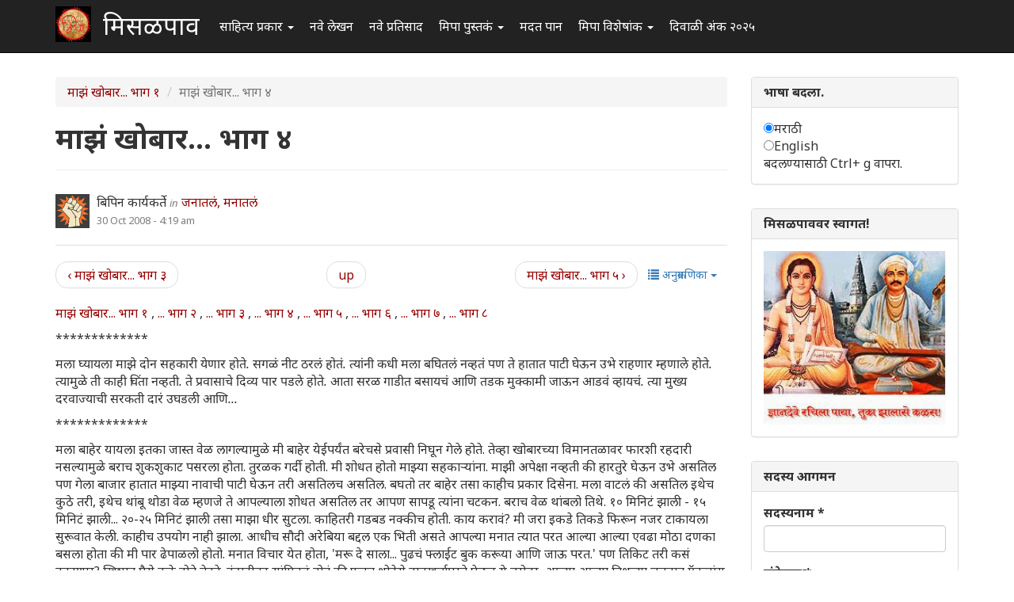

--- FILE ---
content_type: text/html; charset=utf-8
request_url: http://www.misalpav.com/comment/62385
body_size: 19768
content:
<!DOCTYPE html>
<html lang="mr" dir="ltr" prefix="content: http://purl.org/rss/1.0/modules/content/ dc: http://purl.org/dc/terms/ foaf: http://xmlns.com/foaf/0.1/ og: http://ogp.me/ns# rdfs: http://www.w3.org/2000/01/rdf-schema# sioc: http://rdfs.org/sioc/ns# sioct: http://rdfs.org/sioc/types# skos: http://www.w3.org/2004/02/skos/core# xsd: http://www.w3.org/2001/XMLSchema#">
<head>
  <link rel="profile" href="http://www.w3.org/1999/xhtml/vocab" />
  <meta name="viewport" content="width=device-width, initial-scale=1.0">
  <meta http-equiv="Content-Type" content="text/html; charset=utf-8" />
<meta name="Generator" content="Drupal 7 (http://drupal.org)" />
<link rel="canonical" href="/node/4334" />
<link rel="shortlink" href="/node/4334" />
<link rel="prev" href="/node/3976" />
<link rel="up" href="/node/3867" />
<link rel="next" href="/node/4516" />
<link rel="shortcut icon" href="http://www.misalpav.com/sites/default/files/favicon.png" type="image/png" />
  <title>माझं खोबार... भाग ४ | मिसळपाव</title>
  <style>
@import url("http://www.misalpav.com/modules/system/system.base.css?t8lfjl");
</style>
<style>
@import url("http://www.misalpav.com/sites/all/modules/scroll_to_top/scroll_to_top.css?t8lfjl");
@import url("http://www.misalpav.com/modules/field/theme/field.css?t8lfjl");
@import url("http://www.misalpav.com/modules/node/node.css?t8lfjl");
@import url("http://www.misalpav.com/sites/all/modules/views/css/views.css?t8lfjl");
</style>
<style>
@import url("http://www.misalpav.com/sites/all/modules/ctools/css/ctools.css?t8lfjl");
@import url("http://www.misalpav.com/sites/all/modules/panels/css/panels.css?t8lfjl");
</style>
<style>#back-top{right:40px;}#back-top span#button{background-color:#CCCCCC;}#back-top span#button:hover{opacity:1;filter:alpha(opacity = 1);background-color:#999999;}
</style>
<link type="text/css" rel="stylesheet" href="https://cdn.jsdelivr.net/npm/bootstrap@3.3.5/dist/css/bootstrap.css" media="all" />
<link type="text/css" rel="stylesheet" href="https://cdn.jsdelivr.net/npm/@unicorn-fail/drupal-bootstrap-styles@0.0.2/dist/3.3.1/7.x-3.x/drupal-bootstrap.css" media="all" />
<style>
@import url("http://www.misalpav.com/sites/all/themes/mipadashak/css/style.css?t8lfjl");
@import url("http://www.misalpav.com/sites/all/themes/mipadashak/css/custom.css?t8lfjl");
</style>
  <!-- HTML5 element support for IE6-8 -->
  <!--[if lt IE 9]>
    <script src="https://cdn.jsdelivr.net/html5shiv/3.7.3/html5shiv-printshiv.min.js"></script>
  <![endif]-->
  <script src="http://www.misalpav.com/sites/all/modules/jquery_update/replace/jquery/2.2/jquery.min.js?v=2.2.4"></script>
<script src="http://www.misalpav.com/misc/jquery-extend-3.4.0.js?v=2.2.4"></script>
<script src="http://www.misalpav.com/misc/jquery-html-prefilter-3.5.0-backport.js?v=2.2.4"></script>
<script src="http://www.misalpav.com/misc/jquery.once.js?v=1.2"></script>
<script src="http://www.misalpav.com/misc/drupal.js?t8lfjl"></script>
<script src="http://www.misalpav.com/sites/all/modules/jquery_update/js/jquery_browser.js?v=0.0.1"></script>
<script src="http://www.misalpav.com/misc/form-single-submit.js?v=7.100"></script>
<script src="https://cdn.jsdelivr.net/npm/bootstrap@3.3.5/dist/js/bootstrap.js"></script>
<script src="http://www.misalpav.com/sites/default/files/languages/mr_sA1zbBUyzgC1mqrmfcdG36p2rrJPxMA9PlQUkWEzOis.js?t8lfjl"></script>
<script src="http://www.misalpav.com/sites/all/modules/scroll_to_top/scroll_to_top.js?t8lfjl"></script>
<script src="http://www.misalpav.com/sites/all/modules/gamabhana_drupal/gamabhana_js/gamabhana_drupal.js?t8lfjl"></script>
<script src="http://www.misalpav.com/sites/all/modules/gamabhana_drupal/gamabhana_js/GA0010.js?t8lfjl"></script>
<script src="http://www.misalpav.com/sites/all/modules/gamabhana_drupal/gamabhana_js/GA0640.js?t8lfjl"></script>
<script src="http://www.misalpav.com/sites/all/modules/gamabhana_drupal/gamabhana_js/gamabhanaLib.js?t8lfjl"></script>
<script src="http://www.misalpav.com/sites/all/modules/google_analytics/googleanalytics.js?t8lfjl"></script>
<script src="http://www.misalpav.com/sites/all/modules/gamabhana_drupal/gamabhana_js/GA1000.js?t8lfjl"></script>
<script src="https://www.googletagmanager.com/gtag/js?id=G-YH8XXRFN0C"></script>
<script>window.google_analytics_uacct = "G-YH8XXRFN0C";window.dataLayer = window.dataLayer || [];function gtag(){dataLayer.push(arguments)};gtag("js", new Date());gtag("set", "developer_id.dMDhkMT", true);gtag("config", "G-YH8XXRFN0C", {"groups":"default","anonymize_ip":true,"allow_ad_personalization_signals":false});</script>
<script src="http://www.misalpav.com/sites/all/themes/mipadashak/js/custom.js?t8lfjl"></script>
<script>jQuery.extend(Drupal.settings, {"basePath":"\/","pathPrefix":"","setHasJsCookie":0,"ajaxPageState":{"theme":"mipadashak","theme_token":"2m-iHK1n-Sq_AHQCMyk5lob66A4ysa9rhXIaxDwbiaA","js":{"sites\/all\/themes\/bootstrap\/js\/bootstrap.js":1,"sites\/all\/modules\/jquery_update\/replace\/jquery\/2.2\/jquery.min.js":1,"misc\/jquery-extend-3.4.0.js":1,"misc\/jquery-html-prefilter-3.5.0-backport.js":1,"misc\/jquery.once.js":1,"misc\/drupal.js":1,"sites\/all\/modules\/jquery_update\/js\/jquery_browser.js":1,"misc\/form-single-submit.js":1,"https:\/\/cdn.jsdelivr.net\/npm\/bootstrap@3.3.5\/dist\/js\/bootstrap.js":1,"public:\/\/languages\/mr_sA1zbBUyzgC1mqrmfcdG36p2rrJPxMA9PlQUkWEzOis.js":1,"sites\/all\/modules\/scroll_to_top\/scroll_to_top.js":1,"sites\/all\/modules\/gamabhana_drupal\/gamabhana_js\/gamabhana_drupal.js":1,"sites\/all\/modules\/gamabhana_drupal\/gamabhana_js\/GA0010.js":1,"sites\/all\/modules\/gamabhana_drupal\/gamabhana_js\/GA0640.js":1,"sites\/all\/modules\/gamabhana_drupal\/gamabhana_js\/gamabhanaLib.js":1,"sites\/all\/modules\/google_analytics\/googleanalytics.js":1,"sites\/all\/modules\/gamabhana_drupal\/gamabhana_js\/GA1000.js":1,"https:\/\/www.googletagmanager.com\/gtag\/js?id=G-YH8XXRFN0C":1,"0":1,"sites\/all\/themes\/mipadashak\/js\/custom.js":1},"css":{"modules\/system\/system.base.css":1,"sites\/all\/modules\/scroll_to_top\/scroll_to_top.css":1,"modules\/field\/theme\/field.css":1,"modules\/node\/node.css":1,"sites\/all\/modules\/views\/css\/views.css":1,"sites\/all\/modules\/ctools\/css\/ctools.css":1,"sites\/all\/modules\/panels\/css\/panels.css":1,"0":1,"https:\/\/cdn.jsdelivr.net\/npm\/bootstrap@3.3.5\/dist\/css\/bootstrap.css":1,"https:\/\/cdn.jsdelivr.net\/npm\/@unicorn-fail\/drupal-bootstrap-styles@0.0.2\/dist\/3.3.1\/7.x-3.x\/drupal-bootstrap.css":1,"sites\/all\/themes\/mipadashak\/css\/style.css":1,"sites\/all\/themes\/mipadashak\/css\/custom.css":1}},"scroll_to_top":{"label":"\u092a\u0930\u0924 \u0935\u0930 \u091c\u093e"},"googleanalytics":{"account":["G-YH8XXRFN0C"],"trackOutbound":1,"trackMailto":1,"trackDownload":1,"trackDownloadExtensions":"7z|aac|arc|arj|asf|asx|avi|bin|csv|doc(x|m)?|dot(x|m)?|exe|flv|gif|gz|gzip|hqx|jar|jpe?g|js|mp(2|3|4|e?g)|mov(ie)?|msi|msp|pdf|phps|png|ppt(x|m)?|pot(x|m)?|pps(x|m)?|ppam|sld(x|m)?|thmx|qtm?|ra(m|r)?|sea|sit|tar|tgz|torrent|txt|wav|wma|wmv|wpd|xls(x|m|b)?|xlt(x|m)|xlam|xml|z|zip"},"urlIsAjaxTrusted":{"\/node\/4334?destination=node\/4334%3Fpage%3D0":true},"bootstrap":{"anchorsFix":"0","anchorsSmoothScrolling":"0","formHasError":1,"popoverEnabled":1,"popoverOptions":{"animation":1,"html":0,"placement":"right","selector":"","trigger":"click","triggerAutoclose":1,"title":"","content":"","delay":0,"container":"body"},"tooltipEnabled":1,"tooltipOptions":{"animation":1,"html":0,"placement":"auto left","selector":"","trigger":"hover focus","delay":0,"container":"body"}}});</script>
</head>
<body class="navbar-is-fixed-top html not-front not-logged-in one-sidebar sidebar-second page-node page-node- page-node-4334 node-type-story">
  <div id="skip-link">
    <a href="#main-content" class="element-invisible element-focusable">Skip to main content</a>
  </div>
    

<header id="slide-nav" role="banner" class="navbar navbar-fixed-top navbar-inverse">
  <div class="container">

    <div class="navbar-header">

              <a class="navbar-toggle">
          <span class="sr-only">Toggle navigation</span>
          <span class="icon-bar"></span>
          <span class="icon-bar"></span>
          <span class="icon-bar"></span>
        </a>
      
			        <a class="logo navbar-btn pull-left" href="/" title="स्वगृह">
          <img src="http://www.misalpav.com/sites/all/themes/mipadashak/logo.png" alt="स्वगृह" />
        </a>
      			
              <a class="name navbar-brand" href="/" title="स्वगृह">मिसळपाव</a>
      
    </div>

          <div id="slidemenu">
        <!-- nav role="navigation" -->

          <div class="navbar-form navbar-right" role="form">
                    </div>

                      <ul class="menu nav navbar-nav"><li class="first expanded dropdown"><a href="/tracker" title="मिसळपाव वरील सर्व नवीन लेखन येथे आहे." class="dropdown-toggle" data-toggle="dropdown">साहित्य प्रकार <span class="caret"></span></a><ul class="dropdown-menu"><li class="first leaf"><a href="/story" title="वेगवेगळ्या विषयांवरील लेख येथे आहेत">लेख </a></li>
<li class="leaf"><a href="/discuss" title="वेगवेगळ्या विषयांवरील चर्चा येथे आहेत.">चर्चा </a></li>
<li class="leaf"><a href="/poem" title="मिपावरील सर्व कविता, काव्य येथे आहे">कविता </a></li>
<li class="leaf"><a href="/fineart" title="वेगवेगळ्या पध्दतीच्या कला येथे सादर आहेत.">कलादालन </a></li>
<li class="leaf"><a href="/cooking" title="वेगवेगळ्या पध्दतीच्या पाककृती येथे आहेत.">पाककृती </a></li>
<li class="leaf"><a href="/sports" title="खेळांसंबंधीत लेख येथे आहेत.">क्रिडाजगत </a></li>
<li class="leaf"><a href="/technology" title="तंत्रज्ञानविषयक लेख येथे आहेत.">तंत्रज्ञान </a></li>
<li class="leaf"><a href="/tourism" title="भटकंती/पर्यटन विषयक लेख येथे आहेत.">भटकंती  </a></li>
<li class="leaf"><a href="/politics" title="राजकारण विश्वातील सर्व घडामोडींबाबत लेख येथे आहेत">राजकारण.</a></li>
<li class="last leaf"><a href="https://www.misalpav.com/competition" title="">स्पर्धा</a></li>
</ul></li>
<li class="leaf"><a href="/content/all" title="">नवे लेखन</a></li>
<li class="leaf"><a href="/content/comments" title="">नवे प्रतिसाद </a></li>
<li class="expanded dropdown"><a href="https://www.misalpav.com/books" title="मिपा पुस्तकं अर्थात मिपाकरांनी लेखमालिकांच्या स्वरूपात केलेले दीर्घलेखन येथून पाहता येईल.
" class="dropdown-toggle" data-toggle="dropdown">मिपा पुस्तकं <span class="caret"></span></a><ul class="dropdown-menu"><li class="first leaf"><a href="https://www.misalpav.com/books" title="">मिपाकरांचे दीर्घलेखन </a></li>
<li class="leaf"><a href="/node/38786" title="नवीन कादंबरी मोबियस">मोबियस (Suna no onna)</a></li>
<li class="leaf"><a href="https://www.misalpav.com/node/31642" title="">द स्केअरक्रो (The Scarecrow)</a></li>
<li class="leaf"><a href="https://www.misalpav.com/node/28971" title="">अंधारक्षण (Their Darkest Hour)</a></li>
<li class="last leaf"><a href="/node/10857" title="">अण्वस्त्रांबाबतची फसवणूक (Nuclear Deception)</a></li>
</ul></li>
<li class="leaf"><a href="/help.html" title="नवीन सदस्यांसाठी मदत येथे आहे.">मदत पान </a></li>
<li class="expanded dropdown"><a href="/help.html" title="मिपाद्वारे वेगवेगळ्या वेळी केलेले विशेषांक व लेखमाला येथे आहेत." class="dropdown-toggle" data-toggle="dropdown">मिपा विशेषांक  <span class="caret"></span></a><ul class="dropdown-menu"><li class="first leaf"><a href="/mahiladinspecial2017" title="">महिला दिन २०१७</a></li>
<li class="leaf"><a href="https://www.misalpav.com/node/38949" title="">मराठी भाषा दिन २०१७</a></li>
<li class="leaf"><a href="/shreeganeshlekhmala2021">श्रीगणेश लेखमाला २०२१</a></li>
<li class="leaf"><a href="https://www.misalpav.com/node/38329" title="">गोष्ट तशी छोटी</a></li>
<li class="leaf"><a href="/shreeganeshlekhmala2018" title="श्रीगणेश लेखमाला २०१८">श्रीगणेश लेखमाला २०१८</a></li>
<li class="leaf"><a href="https://misalpav.com/shreeganeshlekhmala2020" title="श्रीगणेश लेखमाला २०२०">श्रीगणेश लेखमाला २०२०</a></li>
<li class="leaf"><a href="/annahe">अन्न हे पूर्णब्रह्म</a></li>
<li class="leaf"><a href="https://www.misalpav.com/ruchi" title="">रूची विशेषांक</a></li>
<li class="leaf"><a href="https://www.misalpav.com/diwaliank" title="दिवाळी अंक २०१७">दिवाळी अंक - २०१७</a></li>
<li class="leaf"><a href="https://www.misalpav.com/node/37781" title="">दिवाळी अंक - २०१६</a></li>
<li class="leaf"><a href="https://www.misalpav.com/node/33519" title="">दिवाळी अंक - २०१५</a></li>
<li class="leaf"><a href="https://www.misalpav.com/taxonomy/term/154" title="">दिवाळी अंक - २०१४</a></li>
<li class="leaf"><a href="https://www.misalpav.com/taxonomy/term/189" title="">दिवाळी अंक - २०१३</a></li>
<li class="leaf"><a href="https://www.misalpav.com/sites/default/files/pictures/Mipa_Dipawali_Anka_2012.pdf" title="">दिवाळी अंक - २०१२ (pdf)</a></li>
<li class="leaf"><a href="https://misalpav.com/kavita2020.html" title="कविता स्पर्धा २०२०">कविता स्पर्धा २०२०</a></li>
<li class="leaf"><a href="https://www.misalpav.com/taxonomy/term/101" title="">दिवाळी अंक - २०११ </a></li>
<li class="leaf"><a href="/bolibhasha2016" title="">बोलीभाषा २०१६</a></li>
<li class="leaf"><a href="/pustakdin2016" title="">पुस्तकदिन लेखमाला २०१६</a></li>
<li class="leaf"><a href="/vidnyanlekhmala2016" title="">विज्ञान लेखमाला २०१६</a></li>
<li class="leaf"><a href="/maharashtradin2016" title="">महाराष्ट्र दिन २०१६</a></li>
<li class="leaf"><a href="https://www.misalpav.com/sites/default/files/Anahita_Bhatkanti_Ank.pdf" title="">महिला दिन - २०१६ भटकंती विशेषांक (pdf)</a></li>
<li class="leaf"><a href="https://www.misalpav.com/taxonomy/term/239" title="">महिला दिन - २०१५</a></li>
<li class="leaf"><a href="https://www.misalpav.com/lekhmala.html" title="">लेखमाला - २०१६</a></li>
<li class="leaf"><a href="/shreeganeshlekhmala2016" title="">श्रीगणेश लेखमाला २०१६</a></li>
<li class="leaf"><a href="https://www.misalpav.com/node/32977" title="">श्रीगणेश लेखमाला २०१५</a></li>
<li class="leaf"><a href="https://www.misalpav.com/taxonomy/term/208" title="">श्रीगणेश लेखमाला - २०१४ </a></li>
<li class="leaf"><a href="https://www.misalpav.com/taxonomy/term/207" title="">श्रीगणेश लेखमाला - २०१३ </a></li>
<li class="leaf"><a href="https://www.misalpav.com/taxonomy/term/206" title="">श्रीगणेश लेखमाला - २०१२</a></li>
<li class="last leaf"><a href="https://www.misalpav.com/sites/default/files/baaldin_lekhmala.pdf" title="">बालदिन विशेषांक (pdf)</a></li>
</ul></li>
<li class="last leaf"><a href="/diwaliank2025">दिवाळी अंक २०२५</a></li>
</ul>                                      <!-- /nav -->
      </div>
      </div>
</header>


<div id="page-wrapper">


<div class="main-container container">

  <div class="row">

    
    <section class="col-sm-9">
            <ol class="breadcrumb"><li><a href="/node/3867">माझं खोबार... भाग १</a></li>
<li class="active">माझं खोबार... भाग ४</li>
</ol>      <a id="main-content"></a>

                        <h1 class="page-header">माझं खोबार... भाग ४</h1>
              
                                              <div class="region region-content clearfix">
    <section id="block-system-main" class="block block-system clearfix">

      
  

<article id="node-4334" class="node node-story node-promoted clearfix" about="/node/4334" typeof="sioc:Item foaf:Document">
    <header>
            <span property="dc:title" content="माझं खोबार... भाग ४" class="rdf-meta element-hidden"></span><span property="sioc:num_replies" content="23" datatype="xsd:integer" class="rdf-meta element-hidden"></span>    

<div class="node-info">
  <div class="node-author-pic">
      <div class="user-picture">
    <img typeof="foaf:Image" class="img-responsive" src="https://www.misalpav.com/sites/all/themes/mipadashak/images/user-pic.png" alt="बिपिन कार्यकर्ते&#039;s picture" title="बिपिन कार्यकर्ते&#039;s picture" />  </div>
  </div>

  <div class="author-type-posted">
    <span class="node-author"><span rel="sioc:has_creator"><span class="username" xml:lang="" about="/user/322" typeof="sioc:UserAccount" property="foaf:name" datatype="">बिपिन कार्यकर्ते</span></span></span> <span class="node-author-static">in</span> <span class="node-type"><a href="http://www.misalpav.com/node/type/story">जनातलं, मनातलं</a></span><br>
    <span class="node-posted"><span property="dc:date dc:created" content="2008-10-30T04:19:53+05:30" datatype="xsd:dateTime">30 Oct 2008 - 4:19 am</span></span>
  </div>
</div>

      </header>
      <div id="book-navigation-3867" class="book-navigation">
    <div class="book-toc btn-group pull-right">  <button type="button" class="btn btn-link dropdown-toggle" data-toggle="dropdown"> <span class="icon glyphicon glyphicon-list" aria-hidden="true"></span>
 अनुक्रमणिका <span class="caret"></span> </button><ul class="dropdown-menu" role="menu"><li class="first last expanded" role="presentation"><a href="/node/3867">माझं खोबार... भाग १</a><ul class="dropdown-menu" role="menu"><li class="first leaf" role="presentation"><a href="/node/3898">माझं खोबार... भाग २</a></li>
<li class="leaf" role="presentation"><a href="/node/3976">माझं खोबार... भाग ३</a></li>
<li class="leaf active" role="presentation"><a href="/node/4334" class="active">माझं खोबार... भाग ४</a></li>
<li class="leaf" role="presentation"><a href="/node/4516">माझं खोबार... भाग ५</a></li>
<li class="leaf" role="presentation"><a href="/node/5283">माझं खोबार... भाग ६</a></li>
<li class="leaf" role="presentation"><a href="/node/6046">माझं खोबार... भाग ७</a></li>
<li class="last leaf" role="presentation"><a href="/node/6646">माझं खोबार... भाग ८</a></li>
</ul></li>
</ul></div>
        <ul class="pager clearfix">
              <li class="previous"><a href="/node/3976" class="page-previous" title="Go to previous page">‹ माझं खोबार... भाग ३</a></li>
                    <li><a href="/node/3867" class="page-up" title="Go to parent page">up</a></li>
                    <li class="next"><a href="/node/4516" class="page-next" title="Go to next page">माझं खोबार... भाग ५ ›</a></li>
          </ul>
    
  </div>
  <div class="field field-name-body field-type-text-with-summary field-label-hidden"><div class="field-items"><div class="field-item even" property="content:encoded"><p><a href="http://www.misalpav.com/node/3867" title="माझं खोबार... भाग १" target="_blank">माझं खोबार... भाग १ </a>, <a href="http://www.misalpav.com/node/3898" title="... भाग २" target="_blank">... भाग २ </a>, <a href="http://www.misalpav.com/node/3976" title="... भाग ३" target="_blank">... भाग ३ </a>, <a href="http://www.misalpav.com/node/4334" title="... भाग ४" target="_blank">... भाग ४ </a>, <a href="http://www.misalpav.com/node/4516" title="... भाग ५" target="_blank">... भाग ५ </a>, <a href="http://www.misalpav.com/node/5283" title="... भाग ६" target="_blank">... भाग ६ </a>, <a href="http://www.misalpav.com/node/6046" title="... भाग ७" target="_blank">... भाग ७ </a>, <a href="http://www.misalpav.com/node/6646" title="... भाग ८" target="_blank">... भाग ८ </a></p>
<p>*************</p>
<p><em>मला घ्यायला माझे दोन सहकारी येणार होते. सगळं नीट ठरलं होतं. त्यांनी कधी मला बघितलं नव्हतं पण ते हातात पाटी घेऊन उभे राहणार म्हणाले होते. त्यामुळे ती काही चिंता नव्हती. ते प्रवासाचे दिव्य पार पडले होते. आता सरळ गाडीत बसायचं आणि तडक मुक्कामी जाऊन आडवं व्हायचं. त्या मुख्य दरवाज्याची सरकती दारं उघडली आणि... </em></p>
<p>*************</p>
<p>मला बाहेर यायला इतका जास्त वेळ लागल्यामुळे मी बाहेर येईपर्यंत बरेचसे प्रवासी निघून गेले होते. तेव्हा खोबारच्या विमानतळावर फारशी रहदारी नसल्यामुळे बराच शुकशुकाट पसरला होता. तुरळक गर्दी होती. मी शोधत होतो माझ्या सहकार्‍यांना. माझी अपेक्षा नव्हती की हारतुरे घेऊन उभे असतिल पण गेला बाजार हातात माझ्या नावाची पाटी घेऊन तरी असतिलच असतिल. बघतो तर बाहेर तसा काहीच प्रकार दिसेना. मला वाटलं की असतिल इथेच कुठे तरी, इथेच थांबू थोडा वेळ म्हणजे ते आपल्याला शोधत असतिल तर आपण सापडू त्यांना चटकन. बराच वेळ थांबलो तिथे. १० मिनिटं झाली - १५ मिनिटं झाली... २०-२५ मिनिटं झाली तसा माझा धीर सुटला. काहितरी गडबड नक्कीच होती. काय करावं? मी जरा इकडे तिकडे फिरून नजर टाकायला सुरूवात केली. काहीच उपयोग नाही झाला. आधीच सौदी अरेबिया बद्दल एक भिती असते आपल्या मनात त्यात परत आल्या आल्या एवढा मोठा दणका बसला होता की मी पार ढेपाळलो होतो. मनात विचार येत होता, 'मरू दे साला... पुढचं फ्लाईट बुक करूया आणि जाऊ परत.' पण तिकिट तरी कसं काढणार? खिशात पैसे कुठे होते तेवढे. कंपनीतून सांगितलं होतं की फक्त थोडेसे हातखर्चापुरते घेऊन ये बरोबर, आल्या आल्या तिथल्या चलनात ऍडव्हांस देऊ तुला. त्यामुळे खिशात फक्त १०० सौदी रियाल होते.</p>
<p>बरं त्या वेळी मोबाईल फोन्स पण नव्हते आजच्यासारखे. ज्या हॉटेल (फर्निश्ड अपार्टमेंट) मधे माझे सहकारी रहायचे आणि मी पण राहणार होतो तिथला नंबर मात्र होता माझ्याजवळ. म्हणलं बघू फोन करून. चला आता पब्लिक फोन बूथ शोधा. आपल्याकडे पब्लिक फोन बूथ पिवळ्या पाट्यांमुळे लगेच ओळखू येतात. इथे कसे ओळखायचे? फिरता फिरता एका जागी २-३ दुकानांवर 'इंटरनॅशनल कॉल केबिन' अश्या पाट्या दिसल्या. आणि त्यावरची अक्षरं फिक्कट जांभळ्या रंगात होती. चला, इथे 'कॉल केबिन्स' म्हणतात तर. आणि रंग पण कळला. नविन जगातल्या नविन खुणा शिकायाला सुरुवात केली. पॅरलिसिस मधून बरा होणारा माणूस जसा लहानपणापासून वापरलेल्या अवयवांचा उपयोग करायला परत पहिल्यापासून शिकतो तसं माझं जुन्या सगळ्या धारणा, खुणा पुसून त्या जागी नविन माल भरायचे काम सुरू झाले.</p>
<p>चला एकदाचा फोन बूथ सापडला. तिथे आत शिरलो. लाईनीने १०-१२ काचेच्या बंद खोल्या होत्या. काही ठिकाणी लोक आत मधे जाऊन बोलत होते. एक रिकामी केबिन पाहून मीपण घुसलो. नंबर फिरवला. एंगेज. हरकत नाही. २ मिनिटे थांबलो, परत फिरवला तर परत एंगेज टोन. असं ४-५ वेळा झालं. मला शंका आली की बहुतेक मी नंबर चुकीचा तर नाही ना लिहून घेतला? पण मग निराळा टोन येईल ना? एंगेज टोन का येईल? बाहेर आलो आणि तिथे काउंटरवरल्या भाऊला नंबर दाखवला. त्याला इंग्रजीचा गंध नसणार हे माहित होतेच, तितपत सौदी अरेबियाची ओळख तो पर्यंत झालीच होती. खाणाखुणा करून त्याला समजवलं की बाबा रे हा नंबर का लागत नाहिये ते सांग. त्याने नंबर डायल केला. परत एंगेज टोन. पण तो पठ्ठ्या काय लाईन कट करेना. ६-७ वेळा तो टोन वाजल्यानंतर अचानक समोरून कोणीतरी फोन उचलला आणि 'हॅलो' म्हणालं. मी चाट. तो कॉल केबिनवाल्याने माझ्या कडे 'चले आते है मुंह उठाके, कहा कहासे' असा एक कटाक्ष टाकला आणि फोन एका केबिन मधे ट्रांसफर केला. (भानगड अशी होती की आपल्या कडे भारतात आपण फोन करतो तेव्हा समोरून आपल्याला 'ट्रिंग ट्रिंग' अशी रिंग ऐकायला येते. गल्फ मधल्या सर्व देशांत 'बीप बीप' असा एंगेज टोन सारखाच पण जरा लांब आणि वेगळा आवाज येतो. मला वाटत होते की एंगेज टोन आहे पण ती खरी रिंगच होती.... धडा नंबर २ :) )</p>
<p>मी  फोन उचलला आणि बोलायला लागलो. समोरचा माणूस अरबी होता हे त्याच्या उच्चारावरून लगेच कळलं. मी माझ्या सहकार्‍यांची नावं घेऊन ते आहेत का वगैरे विचारायला सुरूवात केली. माझ्या सगळ्या प्रश्नांवर त्याचे एकच उत्तर. 'इंग्लिझी माफी, खुल्लु माफी मौगूद' मला कळेना हा माफी कसली मागतो आहे. (अरबी भाषेत फी म्हणजे होकारार्थी आणि माफी म्हणजे नकारार्थी. आणि तो होता इजिप्शियन. इजिप्शियन अरबी भाषेत 'ज' ला 'ग' म्हणतात. म्हणजे मौगूद चा खरा उच्चार मौजूद असा आहे जो मला कळला असता कारण अरबी मौजूद आणि हिंदी मधला मौजूद एकच. खुल्लु म्हणजे 'सगळे / सर्व'. म्हणजे तो माझे सर्व सहकारी तिथे असण्या / नसण्या बद्दल काहीतरी म्हणतो आहे हे माझ्या लक्षात आले असते पण अरबीचे ज्ञान काहीच नव्हते तेव्हा.)</p>
<p>४-५ वेळाझटापट केल्यानंतर मी हार पत्करली, फोन आपटला आणि सरळ पैसे चुकते करून बाहेर पडलो. आता मात्र मला खूप शांत वाटायला लागलं होतं. इतका दमलो होतो (शारिरीक / मानसिक दोन्ही) की काही वाटायच्या पलिकडे गेलो होतो. अति झालं आणि हसू आलं अशी गत झाली माझी. एका कोपर्‍यात ट्रॉली लावली आणि शांत पणे बसलो. म्हणलं कंपनीला पण आपली गरज / काळजी असेलच ना? येतील झक् मारत शोधत आपल्याला. आपण तरी किती कष्ट करायचे? बसू निवांत. मस्त पैकी पाय वगैरे लांब करून बसून राहिलो. तेवढ्यात कानावर २-४ हिंदी वाक्यं पडली. बघितलं तर २ तरूण मुलं आपापसात बोलत होती. दिसत होते भारतिय पण बोलीचा लहेजा मात्र वेगळाच होता. त्यांचं बोलणं जरावेळ ऐकलं, आणि कळलं की ते पाकिस्तानी आहेत. तो पर्यंत पाकिस्तानी माणुस कशाला मला भेटायला. टीव्हीवर बघितलेले तेवढेच. पण कुतूहल खूप होतं. ऐकत बसलो त्यांचं बोलणं. एकदम मनात विचार आला की या पोरांना विचारून बघुया. धीर करून त्यांच्या जवळ गेलो आणि माझी अवस्था त्यांना सांगितली. मी त्यांना म्हणालो की 'माझ्या कडे फक्त हॉटेलचं नाव आणि नंबर आहे. तुम्ही मला तिथे पोचायला मदत कराल का?' दोघंही भले होते बिचारे. ते आले होते त्यांच्या बहिणीला घ्यायला. मला म्हणाले की तू थांब इथेच, आमची बहिण बाहेर आली की करू आपण काहितरी. त्या दोघांनी खरंच खूप धीर दिला मला. नाही म्हणलं तरी पाकिस्तानी म्हणजे आपल्या मनात थोडी तरी साशंकता असतेच. पण त्या दोघांनी माझ्याशी गप्पा मारून खरंच माझा ताण हलका केला. थोड्या वेळाने अजून एक विचार आला मनात. त्या दोघांना म्हणलं की मी ट्रॉली इथेच ठेवतो तुम्ही जरा लक्ष ठेवा. मी परत एकदा माझ्या मित्रांना शोधून बघतो. निघालो आणि परत एक चक्कर मारली. अपेक्षेप्रमाणे कोणी नव्हतंच. तेवढ्यात एक कॉफी शॉप दिसलं. काहितरी गरम प्यायची इच्छा झाली. आत घुसलो. विचार करत होतो की काय घ्यावं आणि सहज इकडे तिकडे बघत असताना एका कोपर्‍यात दोन गॅरंटीड सौधिंडियन वाटणारे महाभाग मस्त पै़की कॉफी पीत आणि वर्तमानपत्र वाचत बसले होते. त्यांच्यापैकी एकजण माझ्याकडेच बघत होता. अचानक तो उठला आणि माझ्या रोखाने आला. जवळ येऊन म्हणाला, 'बिपिन?' ...मी फक्त त्याची पप्पीच काय ती नाही घेतली. बाकी काय नाही केलं? हीच ती दोन पात्रं मला घ्यायला आलेली. मला बाहेर यायला भयंकर उशिर झाल्याने दोघेही ताटकळले होते. आणि श्रमपरिहारार्थ कॉफी पीत बसले होते. त्यांचा आडाखा पण बरोब्बर माझ्या उलट... जातोय कुठे येईल शोधत शोधत. :) काहीही का असेना, भेटले तर खरे एकदाचे.सगळे गुन्हे माफ त्यांना. मग आमच्या पाकिस्तानी नवदोस्तांना नीट 'शुक्रिया' वगैरे करून मी निघालो तिथून. जाता जाता त्या दोघां पाकिस्तान्यांनी माझ्या सहकार्‍यांची थोडी शाळा केलीच. :) त्यांचे शब्द होते, 'यार हमारे लोगोकी मदद और हिफाज़त हमेही करनी है. यह सौदी तो xxx होते है.' त्यांनी इतक्या सहजपणे आम्हाला त्यांच्या 'हम' मधे सामावून घेतलेलं बघून मला आश्चर्यच वाटलं. ही तर माझ्या पाकिस्तान्यांशी आलेल्या संबंधांची सुरुवातच होती. नंतर खूप जवळून बघायला मिळाले. काही माझे खूपच छान मित्रपण झाले.</p>
<p>एकंदरीत प्रवास संपत आला होता. खूप काही भोगलं होतं मागच्या बारा तासात. स्थानिक वेळे प्रमाणे पण ९-९.३० वाजलेच होते. टॅक्सी उभीच होती समोर. बसलो आणि निघालो. विमानतळाच्या बाहेर पडता पडताच सौदी अरेबियाचा झेंडा दिमाखात फडकत होता. 'वेलकम टू सौदी अरेबिया' अशी भलीमोठ्ठी पाटी पण होती चक्क. चला म्हणजे नविन येणार्‍या माणसांचे खरंच स्वागत करत नसले तरी स्वागत करायची इच्छा तरी आहे म्हणायची. 'कथनी' आणि 'करनी' मधला विरोधाभास बघून त्या परिस्थितीतही हसू आलं. </p>
<p><img src="http://lh3.ggpht.com/_ES5F-Hw1Gmg/SQjaJl0EooI/AAAAAAAAARA/3m3skqdVc0w/s400/Flag_of_Saudi_Arabia.JPG" /> <img src="http://lh3.ggpht.com/_ES5F-Hw1Gmg/SQjRbsUEIyI/AAAAAAAAAQg/M0GbqnuWEXs/s400/Saudi%20Taxi%2002.JPG" /><br />
सौदी अरेबियाचा झेंडा............................................................ सौदी अरेबियामधली टॅक्सी</p>
<p>हवा चांगलीच बोचरी होती. अर्थात टॅक्सीत हिटर चालू असल्यामुळे बाहेरचे वातावरण काय आहे ते कळत नव्हते म्हणा. रात्रीची वेळ होती. त्यामुळे शहर नीट लक्षात येत नव्हते. आख्खं आयुष्य मुंबईत काढलेलं असूनही तिथली चमक-दमक डोळ्यांत भरत होती. रात्रीच्या अंधारातूनही एक गोष्ट ठळकपणे नजरेत भरत होती, रस्त्याच्या दोन्ही बाजूला ओळीने नारळाच्या झाडांसारखी दिसणारी झाडं (नंतर कळलं की ती खजूराची झाडं आहेत) आणि रस्त्याच्या मधोमध असलेल्या दुभाजकावर पूर्ण हिरवळ आणि सुंदर फूलझाडं. कोणाला वाटेल आपण वाळवंटात आहोत म्हणून? पण एकंदरीत मला गाव आवडत होतं. लव्ह ऍट फर्स्ट साईट असं वाटत होतं. रस्त्यावर गाड्या भरपूर होत्या. रस्ते रूंद आणि आश्चर्यकारक गुळगुळित होते. टॅक्सी एका संथ लयीत एका वेगात पळत होती. मला गुंगायला होत होतं.</p>
<p><img src="http://lh3.ggpht.com/_ES5F-Hw1Gmg/SQjcplJM7rI/AAAAAAAAARQ/YgOm00Hp2r0/s400/Khobar.jpg" /><br />
माझं पहिलं खोबार दर्शन असंच काहिसं होतं.</p>
<p>जवळ जवळ २०-२५ मिनिटांनी आमचं हॉटेल आलं सामान वगैरे खोलीत टाकलं. आंघोळ केल्याशिवाय बरं वाटणार नव्हतं. जरावेळानं बॅग उघडली, तर वरच ठेवलेला चिवडा आणि इतर खाऊ असलेला डबा समस्त उपस्थितांच्या नजरेस पडला. जवळ जवळ सगळेच घरापासून बरेच दिवस लांब रहिलेले होते. बाहेरचं खाऊन खाऊन कंटाळले होते. त्यामुळे फारशी औपचारिकता ना पाळता आणि माझ्या परवानगीची वाट न बघता तो डबा उघडला गेला आणि बघता बघता सगळं फस्त झालं. 'नविन' घरात आल्या आल्या 'जुन्या' घराचा संबंध संपला. आता नवी विटी नवं राज्य. </p>
<p>मस्त पैकी आंघोळ केली आणि बेडवर येऊन पडलो. मनात विचार चालू होते, कसं असेल ऑफिस? कसे लोक भेटतील? बाजूलाच खिडकी होती. सहज लक्ष गेलं, आकाश निरभ्र होतं. छान चांदणं होतं. चंद्राची सुंदर कोर दिसत होती. खूपच प्रसन्न वाटलं... मी त्या उबदार अंथरूणात सुखावत होतो, सगळा शीण जात होता. डोळे कधी मिटले ते कळलंच नाही. </p>
<p><img src="http://lh5.ggpht.com/_ES5F-Hw1Gmg/SQjiL8XB2JI/AAAAAAAAARY/d3FBm_sh6gA/s400/CresMoon.jpg" /></p>
<p>क्रमशः</p>
</div></div></div><span class="tags"><a href="/taxonomy/term/37" typeof="skos:Concept" property="rdfs:label skos:prefLabel" datatype="">जीवनमान</a></span><span class="tags"><a href="/taxonomy/term/67" typeof="skos:Concept" property="rdfs:label skos:prefLabel" datatype="">अनुभव</a></span>    <footer>
    <div class="node-tags"><ul class="links list-inline"><li class="comment_forbidden first"><span><a href="/user/login?destination=node/4334%23comment-form">Log in</a> or <a href="/user/register?destination=node/4334%23comment-form">register</a> to post comments</span></li>
<li class="statistics_counter last"><span>15076 वाचने</span></li>
</ul></div>
  </footer>
  
  <div id="comments" class="comment-wrapper">
          <h2 class="title">प्रतिक्रिया</h2>
      
  <a id="comment-62384"></a>

<div class="comment panel panel-default clearfix" about="/comment/62384#comment-62384" typeof="sioc:Post sioct:Comment">
  
  
  <div class="panel-body">

    <div class="node-info">
      
      <div class="node-author-pic">
          <div class="user-picture">
    <img typeof="foaf:Image" class="img-responsive" src="https://www.misalpav.com/sites/all/themes/mipadashak/images/user-pic.png" alt="मृदुला&#039;s picture" title="मृदुला&#039;s picture" />  </div>
      </div>

      <div class="author-type-posted">
        <span class="comment-title"><a href="/comment/62384#comment-62384" class="permalink" rel="bookmark">छान</a></span><br>
        <span class="node-posted"><span property="dc:date dc:created" content="2008-10-30T04:26:59+05:30" datatype="xsd:dateTime">30 Oct 2008 - 4:26 am</span> | </span>  <span class="comment-author"><span rel="sioc:has_creator"><span class="username" xml:lang="" about="/user/40" typeof="sioc:UserAccount" property="foaf:name" datatype="">मृदुला</span></span></span>
              </div>
    
     </div> <!-- /.node-author-pic -->

  <div class="content">
    <span rel="sioc:reply_of" resource="/node/4334" class="rdf-meta element-hidden"></span><div class="field field-name-comment-body field-type-text-long field-label-hidden"><div class="field-items"><div class="field-item even" property="content:encoded"><p>हाही भाग आवडला.<br />
चंद्रकोरीचे चित्र छान.</p>
</div></div></div>      </div>
  
  </div> <!-- /.panel-body -->
  
  <div class="panel-footer">
    <ul class="links list-inline"><li class="comment_forbidden first last"><span><a href="/user/login?destination=node/4334%23comment-form">Log in</a> or <a href="/user/register?destination=node/4334%23comment-form">register</a> to post comments</span></li>
</ul>  </div>

</div>
<a id="comment-62385"></a>

<div class="comment panel panel-default clearfix" about="/comment/62385#comment-62385" typeof="sioc:Post sioct:Comment">
  
  
  <div class="panel-body">

    <div class="node-info">
      
      <div class="node-author-pic">
          <div class="user-picture">
    <img typeof="foaf:Image" class="img-responsive" src="https://www.misalpav.com/sites/all/themes/mipadashak/images/user-pic.png" alt="मदनबाण&#039;s picture" title="मदनबाण&#039;s picture" />  </div>
      </div>

      <div class="author-type-posted">
        <span class="comment-title"><a href="/comment/62385#comment-62385" class="permalink" rel="bookmark">व्वा.फारच</a></span><br>
        <span class="node-posted"><span property="dc:date dc:created" content="2008-10-30T04:29:53+05:30" datatype="xsd:dateTime">30 Oct 2008 - 4:29 am</span> | </span>  <span class="comment-author"><span rel="sioc:has_creator"><span class="username" xml:lang="" about="/user/574" typeof="sioc:UserAccount" property="foaf:name" datatype="">मदनबाण</span></span></span>
              </div>
    
     </div> <!-- /.node-author-pic -->

  <div class="content">
    <span rel="sioc:reply_of" resource="/node/4334" class="rdf-meta element-hidden"></span><div class="field field-name-comment-body field-type-text-long field-label-hidden"><div class="field-items"><div class="field-item even" property="content:encoded"><p>व्वा.फारच सुरेख...<br />
बिपिनजी  लगे रहो...<br />
पुढच्या भागाच्या प्रतिक्षेत...</p>
<p>मदनबाण.....<br />
"Hinduism Is Not a Religion,It Is a Way Of Life."<br />
  --  Swami Vivekananda</p>
</div></div></div>      </div>
  
  </div> <!-- /.panel-body -->
  
  <div class="panel-footer">
    <ul class="links list-inline"><li class="comment_forbidden first last"><span><a href="/user/login?destination=node/4334%23comment-form">Log in</a> or <a href="/user/register?destination=node/4334%23comment-form">register</a> to post comments</span></li>
</ul>  </div>

</div>
<a id="comment-62387"></a>

<div class="comment panel panel-default clearfix" about="/comment/62387#comment-62387" typeof="sioc:Post sioct:Comment">
  
  
  <div class="panel-body">

    <div class="node-info">
      
      <div class="node-author-pic">
          <div class="user-picture">
    <img typeof="foaf:Image" class="img-responsive" src="https://www.misalpav.com/sites/all/themes/mipadashak/images/user-pic.png" alt="सुक्या&#039;s picture" title="सुक्या&#039;s picture" />  </div>
      </div>

      <div class="author-type-posted">
        <span class="comment-title"><a href="/comment/62387#comment-62387" class="permalink" rel="bookmark">क्रमशः :-(</a></span><br>
        <span class="node-posted"><span property="dc:date dc:created" content="2008-10-30T04:37:52+05:30" datatype="xsd:dateTime">30 Oct 2008 - 4:37 am</span> | </span>  <span class="comment-author"><span rel="sioc:has_creator"><span class="username" xml:lang="" about="/user/1943" typeof="sioc:UserAccount" property="foaf:name" datatype="">सुक्या</span></span></span>
              </div>
    
     </div> <!-- /.node-author-pic -->

  <div class="content">
    <span rel="sioc:reply_of" resource="/node/4334" class="rdf-meta element-hidden"></span><div class="field field-name-comment-body field-type-text-long field-label-hidden"><div class="field-items"><div class="field-item even" property="content:encoded"><p>परत क्रमशः .....<br />
अहो जरा मोठे भाग लिहा हो.  एवढा छान रंगला होता हा भाग अन् लगेच क्रमशः.</p>
<p>(क्रमशः चा गेम कसा करावा या विचारात) सुक्या (बोंबील)<br />
मु. पो. डोंबलेवाडी</p>
</div></div></div>      </div>
  
  </div> <!-- /.panel-body -->
  
  <div class="panel-footer">
    <ul class="links list-inline"><li class="comment_forbidden first last"><span><a href="/user/login?destination=node/4334%23comment-form">Log in</a> or <a href="/user/register?destination=node/4334%23comment-form">register</a> to post comments</span></li>
</ul>  </div>

</div>

<div class="indented"><a id="comment-62671"></a>

<div class="comment panel panel-default clearfix" about="/comment/62671#comment-62671" typeof="sioc:Post sioct:Comment">
  
  
  <div class="panel-body">

    <div class="node-info">
      
      <div class="node-author-pic">
          <div class="user-picture">
    <img typeof="foaf:Image" class="img-responsive" src="https://www.misalpav.com/sites/all/themes/mipadashak/images/user-pic.png" alt="टारझन&#039;s picture" title="टारझन&#039;s picture" />  </div>
      </div>

      <div class="author-type-posted">
        <span class="comment-title"><a href="/comment/62671#comment-62671" class="permalink" rel="bookmark">हाड तिज्यायला</a></span><br>
        <span class="node-posted"><span property="dc:date dc:created" content="2008-10-31T02:20:10+05:30" datatype="xsd:dateTime">31 Oct 2008 - 2:20 am</span> | </span>  <span class="comment-author"><span rel="sioc:has_creator"><span class="username" xml:lang="" about="/user/1157" typeof="sioc:UserAccount" property="foaf:name" datatype="">टारझन</span></span></span>
              </div>
    
     </div> <!-- /.node-author-pic -->

  <div class="content">
    <span rel="sioc:reply_of" resource="/node/4334" class="rdf-meta element-hidden"></span><span rel="sioc:reply_of" resource="/comment/62387#comment-62387" class="rdf-meta element-hidden"></span><div class="field field-name-comment-body field-type-text-long field-label-hidden"><div class="field-items"><div class="field-item even" property="content:encoded"><p>आयला .. नुकतीच कुठं वाचायला सुरूवात केली तर क्रमश: ... बाकी स्क्रोल बटण एक सेमी झाल्याशिवाय क्रमशः न लावण्याचा फंडा गृहित धरून चित्र सारलेली चाणाक्ष वाचकांच्या ध्यानी आलंच असेल. </p>
<p>असो .. लिवलंय साजेसं .. पण अंमळ अखुड आहे .. निषेध ...</p>
<p>--टाराज ठाकरे<br />
(मिसळपाव नवनिर्माण सेना)<br />
<em>बघता काय सामिल व्हा</em></p>
</div></div></div>      </div>
  
  </div> <!-- /.panel-body -->
  
  <div class="panel-footer">
    <ul class="links list-inline"><li class="comment_forbidden first last"><span><a href="/user/login?destination=node/4334%23comment-form">Log in</a> or <a href="/user/register?destination=node/4334%23comment-form">register</a> to post comments</span></li>
</ul>  </div>

</div>
</div><a id="comment-62389"></a>

<div class="comment panel panel-default clearfix" about="/comment/62389#comment-62389" typeof="sioc:Post sioct:Comment">
  
  
  <div class="panel-body">

    <div class="node-info">
      
      <div class="node-author-pic">
          <div class="user-picture">
    <img typeof="foaf:Image" class="img-responsive" src="https://www.misalpav.com/sites/all/themes/mipadashak/images/user-pic.png" alt="प्राजु&#039;s picture" title="प्राजु&#039;s picture" />  </div>
      </div>

      <div class="author-type-posted">
        <span class="comment-title"><a href="/comment/62389#comment-62389" class="permalink" rel="bookmark">शेवटी एकदाचा</a></span><br>
        <span class="node-posted"><span property="dc:date dc:created" content="2008-10-30T05:12:25+05:30" datatype="xsd:dateTime">30 Oct 2008 - 5:12 am</span> | </span>  <span class="comment-author"><span rel="sioc:has_creator"><span class="username" xml:lang="" about="/user/121" typeof="sioc:UserAccount" property="foaf:name" datatype="">प्राजु</span></span></span>
              </div>
    
     </div> <!-- /.node-author-pic -->

  <div class="content">
    <span rel="sioc:reply_of" resource="/node/4334" class="rdf-meta element-hidden"></span><div class="field field-name-comment-body field-type-text-long field-label-hidden"><div class="field-items"><div class="field-item even" property="content:encoded"><p>पडलास त्या नव्या घरी जाऊन.. हुश्श्श्श!!!</p>
<p><em>त्यांचे शब्द होते, 'यार हमारे लोगोकी मदद और हिफाज़त हमेही करनी है. यह सौदी तो xxx होते है.' त्यांनी इतक्या सहजपणे आम्हाला त्यांच्या 'हम' मधे सामावून घेतलेलं बघून मला आश्चर्यच वाटलं.<br />
</em><br />
बघ बिपिनदा, तुलाही असंच वाटलं. मलाही इथे असंच वाटलं जेव्हा मी पहिल्यांदा कोण्या पाकिस्तानी स्त्रीच्या संपर्कात आले. खूप बरं वाटलं हे वाचून. मानसिकता बदलते याच पुनश्च प्रत्यय आला. :)<br />
- (सर्वव्यापी)प्राजु<br />
<a href="http://praaju.blogspot.com/">http://praaju.blogspot.com/</a></p>
</div></div></div>      </div>
  
  </div> <!-- /.panel-body -->
  
  <div class="panel-footer">
    <ul class="links list-inline"><li class="comment_forbidden first last"><span><a href="/user/login?destination=node/4334%23comment-form">Log in</a> or <a href="/user/register?destination=node/4334%23comment-form">register</a> to post comments</span></li>
</ul>  </div>

</div>
<a id="comment-62393"></a>

<div class="comment panel panel-default clearfix" about="/comment/62393#comment-62393" typeof="sioc:Post sioct:Comment">
  
  
  <div class="panel-body">

    <div class="node-info">
      
      <div class="node-author-pic">
          <div class="user-picture">
    <img typeof="foaf:Image" class="img-responsive" src="https://www.misalpav.com/sites/all/themes/mipadashak/images/user-pic.png" alt="कपिल काळे&#039;s picture" title="कपिल काळे&#039;s picture" />  </div>
      </div>

      <div class="author-type-posted">
        <span class="comment-title"><a href="/comment/62393#comment-62393" class="permalink" rel="bookmark">त्या</a></span><br>
        <span class="node-posted"><span property="dc:date dc:created" content="2008-10-30T05:27:16+05:30" datatype="xsd:dateTime">30 Oct 2008 - 5:27 am</span> | </span>  <span class="comment-author"><span rel="sioc:has_creator"><span class="username" xml:lang="" about="/user/2459" typeof="sioc:UserAccount" property="foaf:name" datatype="">कपिल काळे</span></span></span>
              </div>
    
     </div> <!-- /.node-author-pic -->

  <div class="content">
    <span rel="sioc:reply_of" resource="/node/4334" class="rdf-meta element-hidden"></span><div class="field field-name-comment-body field-type-text-long field-label-hidden"><div class="field-items"><div class="field-item even" property="content:encoded"><p>त्या पाकींबद्दल असं का वाटतं बरं. इथे माझ्या घराजवळ एक पाकिस्तानी स्टोअर आहे. बरयाच गोष्टी मिळतात. लाहोरी लच्छा पराठा तर खूबसूरत<br />
 असतो.<br />
"त्यांना" पण वाटत असेल का "आपल्या"बद्दल असं काही?<br />
रशीदभाईंना विचारुन सांगतो.</p>
<p>एक जुनी आठवण. ३२६ धावा करुन भारताने इंग्लडमध्ये नेटवेस्ट ट्रॉफी जिंकली होती तेव्हाची( सौरभ ने शर्ट काढून फिरवला होता तोच सामना)<br />
त्यावेळी, अंतिम सामन्याआधी  जावेद मियांदाद भारतीय टीमच्या नेट्स मध्ये आला होता.!!</p>
<p>माझ्या ब्लॉग  नक्की वाचा<br />
<a href="http://kalekapil.blogspot.com/">http://kalekapil.blogspot.com/</a></p>
</div></div></div>      </div>
  
  </div> <!-- /.panel-body -->
  
  <div class="panel-footer">
    <ul class="links list-inline"><li class="comment_forbidden first last"><span><a href="/user/login?destination=node/4334%23comment-form">Log in</a> or <a href="/user/register?destination=node/4334%23comment-form">register</a> to post comments</span></li>
</ul>  </div>

</div>

<div class="indented"><a id="comment-62491"></a>

<div class="comment comment-by-node-author panel panel-default clearfix" about="/comment/62491#comment-62491" typeof="sioc:Post sioct:Comment">
  
  
  <div class="panel-body">

    <div class="node-info">
      
      <div class="node-author-pic">
          <div class="user-picture">
    <img typeof="foaf:Image" class="img-responsive" src="https://www.misalpav.com/sites/all/themes/mipadashak/images/user-pic.png" alt="बिपिन कार्यकर्ते&#039;s picture" title="बिपिन कार्यकर्ते&#039;s picture" />  </div>
      </div>

      <div class="author-type-posted">
        <span class="comment-title"><a href="/comment/62491#comment-62491" class="permalink" rel="bookmark">पाकिस्तान...</a></span><br>
        <span class="node-posted"><span property="dc:date dc:created" content="2008-10-30T13:51:39+05:30" datatype="xsd:dateTime">30 Oct 2008 - 1:51 pm</span> | </span>  <span class="comment-author"><span rel="sioc:has_creator"><span class="username" xml:lang="" about="/user/322" typeof="sioc:UserAccount" property="foaf:name" datatype="">बिपिन कार्यकर्ते</span></span></span>
              </div>
    
     </div> <!-- /.node-author-pic -->

  <div class="content">
    <span rel="sioc:reply_of" resource="/node/4334" class="rdf-meta element-hidden"></span><span rel="sioc:reply_of" resource="/comment/62393#comment-62393" class="rdf-meta element-hidden"></span><div class="field field-name-comment-body field-type-text-long field-label-hidden"><div class="field-items"><div class="field-item even" property="content:encoded"><p>कपिल, प्राजु...</p>
<p>पाकिस्तानी लोकांबद्दल खूप अनुभव आहेत. जमेल तसं लिहीनच.</p>
<p>त्यांना भारताबद्दल बेहद्द आकर्षण असतं. एक देश म्हणून त्यांचं पूर्ण भावविश्व भारत-केंद्रित असतं. त्यांची स्पर्धा फक्त भारताबरोबरच आहे. 'तुझं नी माझं जमेना परि तुझ्या वाचून करमेना' याचं भारत पाक संबंध हे एक फिट्ट उदाहरण आहे. माझ्या मते त्यांना भारतासंदर्भात एक प्रकारचा न्यूनगंड आहे. भारताविषयीच्या बर्‍याचश्या प्रतिक्रिया आणि मतं या न्यूनगंडातूनच तयार झालेली असतात. 'आपण त्यांच्यापासून भांडून वेगळे झालो आहोत, आपलं स्वतंत्र अस्तित्व टिकवलंच पाहिजे नाहीतर भारता सारखा 'बिग ब्रदर' आपल्याला सहज पणे खाऊन टाकेल' ही खूपच प्रबळ भावना असते. पण त्याच वेळी भाषेचे, खाण्यापिण्याचे, संस्कृतिचे बंध एवढे घट्ट आहेत की ते कधी तुटणारच नाहीत. हिंदु - मुस्लिम लफडं आहेच परत. ते मागे पडतं कधीकधी पण पुसलं मात्र जात नाही पूर्णपणे. आणि सगळ्यात मोठा अडसर 'काश्मिर' हा पण आहे. त्या बाबतीत मात्र सगळ्या प्रकारच्या पाकिस्तानींचं एकमत नक्कीच असतं.</p>
<p>हे आणि असे एक-दोन मुद्दे सोडले तर काही फरकच नाहिये आपल्यात आणि त्यांच्यात. फक्त आपला पासपोर्ट निळा आणि त्यांचा हिरवा, आणि आतला मजकूर थोडा वेगळा. बाकी सगळं सेमच. सुदैवाने असाच विचार करणारे बरेच पाकिस्तानी पण आहेत.</p>
<p>बिपिन कार्यकर्ते</p>
</div></div></div>      </div>
  
  </div> <!-- /.panel-body -->
  
  <div class="panel-footer">
    <ul class="links list-inline"><li class="comment_forbidden first last"><span><a href="/user/login?destination=node/4334%23comment-form">Log in</a> or <a href="/user/register?destination=node/4334%23comment-form">register</a> to post comments</span></li>
</ul>  </div>

</div>

<div class="indented"><a id="comment-62562"></a>

<div class="comment panel panel-default clearfix" about="/comment/62562#comment-62562" typeof="sioc:Post sioct:Comment">
  
  
  <div class="panel-body">

    <div class="node-info">
      
      <div class="node-author-pic">
          <div class="user-picture">
    <img typeof="foaf:Image" class="img-responsive" src="https://www.misalpav.com/sites/all/themes/mipadashak/images/user-pic.png" alt="मन्जिरि&#039;s picture" title="मन्जिरि&#039;s picture" />  </div>
      </div>

      <div class="author-type-posted">
        <span class="comment-title"><a href="/comment/62562#comment-62562" class="permalink" rel="bookmark">धन्यवाद</a></span><br>
        <span class="node-posted"><span property="dc:date dc:created" content="2008-10-30T17:34:18+05:30" datatype="xsd:dateTime">30 Oct 2008 - 5:34 pm</span> | </span>  <span class="comment-author"><span rel="sioc:has_creator"><span class="username" xml:lang="" about="/user/2112" typeof="sioc:UserAccount" property="foaf:name" datatype="">मन्जिरि</span></span></span>
              </div>
    
     </div> <!-- /.node-author-pic -->

  <div class="content">
    <span rel="sioc:reply_of" resource="/node/4334" class="rdf-meta element-hidden"></span><span rel="sioc:reply_of" resource="/comment/62491#comment-62491" class="rdf-meta element-hidden"></span><div class="field field-name-comment-body field-type-text-long field-label-hidden"><div class="field-items"><div class="field-item even" property="content:encoded"><p>पुन्हा पुन्हा वाचला, फारच छान. मी मझ्या दोन्ही मुला॑ना घेउन मस्कत व BANKOKला गेले होते त्याचि आटवण झालि  आता ट्रोलिस भरपुर असतात, दहा बारा वर्शा पुर्वि आपल्या Airportवर त्यवरुन भा॑ड्ण  व्हायचे,मुले, कमितकमि७,८ बॅगा 'हे' नेहमि प्रंमाणे मागे -पुधे गेलेले असायचे असो , त्यातहि सगळे बरोबर रहाणार असल्याचा आन्॑द होता</p>
</div></div></div>      </div>
  
  </div> <!-- /.panel-body -->
  
  <div class="panel-footer">
    <ul class="links list-inline"><li class="comment_forbidden first last"><span><a href="/user/login?destination=node/4334%23comment-form">Log in</a> or <a href="/user/register?destination=node/4334%23comment-form">register</a> to post comments</span></li>
</ul>  </div>

</div>
</div></div><a id="comment-62394"></a>

<div class="comment panel panel-default clearfix" about="/comment/62394#comment-62394" typeof="sioc:Post sioct:Comment">
  
  
  <div class="panel-body">

    <div class="node-info">
      
      <div class="node-author-pic">
          <div class="user-picture">
    <img typeof="foaf:Image" class="img-responsive" src="https://www.misalpav.com/sites/all/themes/mipadashak/images/user-pic.png" alt="रेवती&#039;s picture" title="रेवती&#039;s picture" />  </div>
      </div>

      <div class="author-type-posted">
        <span class="comment-title"><a href="/comment/62394#comment-62394" class="permalink" rel="bookmark">मीच </a></span><br>
        <span class="node-posted"><span property="dc:date dc:created" content="2008-10-30T05:32:03+05:30" datatype="xsd:dateTime">30 Oct 2008 - 5:32 am</span> | </span>  <span class="comment-author"><span rel="sioc:has_creator"><span class="username" xml:lang="" about="/user/1498" typeof="sioc:UserAccount" property="foaf:name" datatype="">रेवती</span></span></span>
              </div>
    
     </div> <!-- /.node-author-pic -->

  <div class="content">
    <span rel="sioc:reply_of" resource="/node/4334" class="rdf-meta element-hidden"></span><div class="field field-name-comment-body field-type-text-long field-label-hidden"><div class="field-items"><div class="field-item even" property="content:encoded"><p>दमले तो सगळा प्रकार वाचून.<br />
तसाही विमानप्रवास भयंकर कंटाळवाणा असतो. त्यात हे असं म्हणजे दिव्यच असतं.<br />
दुसरोंकेसाथ बातां : माझाही जवळजवळ प्रत्येक विमानप्रवास म्हणजे एक गोष्टच होईल (क्रमशः असलेली).<br />
पण आमच्याकडे लिहिण्याची हातोटी नै ना!;)</p>
<p>रेवती</p>
</div></div></div>      </div>
  
  </div> <!-- /.panel-body -->
  
  <div class="panel-footer">
    <ul class="links list-inline"><li class="comment_forbidden first last"><span><a href="/user/login?destination=node/4334%23comment-form">Log in</a> or <a href="/user/register?destination=node/4334%23comment-form">register</a> to post comments</span></li>
</ul>  </div>

</div>
<a id="comment-62412"></a>

<div class="comment panel panel-default clearfix" about="/comment/62412#comment-62412" typeof="sioc:Post sioct:Comment">
  
  
  <div class="panel-body">

    <div class="node-info">
      
      <div class="node-author-pic">
          <div class="user-picture">
    <img typeof="foaf:Image" class="img-responsive" src="https://www.misalpav.com/sites/all/themes/mipadashak/images/user-pic.png" alt="अनिल हटेला&#039;s picture" title="अनिल हटेला&#039;s picture" />  </div>
      </div>

      <div class="author-type-posted">
        <span class="comment-title"><a href="/comment/62412#comment-62412" class="permalink" rel="bookmark">बिपीन दा</a></span><br>
        <span class="node-posted"><span property="dc:date dc:created" content="2008-10-30T08:16:00+05:30" datatype="xsd:dateTime">30 Oct 2008 - 8:16 am</span> | </span>  <span class="comment-author"><span rel="sioc:has_creator"><span class="username" xml:lang="" about="/user/845" typeof="sioc:UserAccount" property="foaf:name" datatype="">अनिल हटेला</span></span></span>
              </div>
    
     </div> <!-- /.node-author-pic -->

  <div class="content">
    <span rel="sioc:reply_of" resource="/node/4334" class="rdf-meta element-hidden"></span><div class="field field-name-comment-body field-type-text-long field-label-hidden"><div class="field-items"><div class="field-item even" property="content:encoded"><p>बिपीन दा !!!<br />
दिवाळी भेट म्हणुन खोबार चा हा भाग दिलात ,त्याबद्दल धन्यवाद !!</p>
<p><em>&gt;&gt;आपल्या कडे भारतात आपण फोन करतो तेव्हा समोरून आपल्याला 'ट्रिंग ट्रिंग' अशी रिंग ऐकायला येते. गल्फ मधल्या सर्व देशांत 'बीप बीप' असा एंगेज टोन सारखाच पण जरा लांब आणि वेगळा आवाज येतो. मला वाटत होते की एंगेज टोन आहे पण ती खरी रिंगच होती....</em><br />
इकडे पण असाच प्रकार आहे ....</p>
<p> चंद्रकोर  ,खोबार चे झगमगीत दर्शन अगदी प्रसन्न करणारे...</p>
<p>आणी मोसम कट करून क्रमशः दिल्याबद्दल वाढदिवसाच्या हार्दीक शुभेच्छा ( त्यापण चायनीज मध्ये)!!</p>
<p>(ह. घ्या. पु भा प्र..)<br />
<strong>बैलोबा चायनीजकर !!!</strong><br />
माणसात आणी गाढवात फरक काय ?<br />
माणुस गाढव पणा करतो,गाढव कधीच माणुस पणा करत नाही..</p>
</div></div></div>      </div>
  
  </div> <!-- /.panel-body -->
  
  <div class="panel-footer">
    <ul class="links list-inline"><li class="comment_forbidden first last"><span><a href="/user/login?destination=node/4334%23comment-form">Log in</a> or <a href="/user/register?destination=node/4334%23comment-form">register</a> to post comments</span></li>
</ul>  </div>

</div>
<a id="comment-62416"></a>

<div class="comment panel panel-default clearfix" about="/comment/62416#comment-62416" typeof="sioc:Post sioct:Comment">
  
  
  <div class="panel-body">

    <div class="node-info">
      
      <div class="node-author-pic">
          <div class="user-picture">
    <img typeof="foaf:Image" class="img-responsive" src="https://www.misalpav.com/sites/all/themes/mipadashak/images/user-pic.png" alt="विसोबा खेचर&#039;s picture" title="विसोबा खेचर&#039;s picture" />  </div>
      </div>

      <div class="author-type-posted">
        <span class="comment-title"><a href="/comment/62416#comment-62416" class="permalink" rel="bookmark">मस्त पैकी</a></span><br>
        <span class="node-posted"><span property="dc:date dc:created" content="2008-10-30T08:50:20+05:30" datatype="xsd:dateTime">30 Oct 2008 - 8:50 am</span> | </span>  <span class="comment-author"><span rel="sioc:has_creator"><span class="username" xml:lang="" about="/user/6" typeof="sioc:UserAccount" property="foaf:name" datatype="">विसोबा खेचर</span></span></span>
              </div>
    
     </div> <!-- /.node-author-pic -->

  <div class="content">
    <span rel="sioc:reply_of" resource="/node/4334" class="rdf-meta element-hidden"></span><div class="field field-name-comment-body field-type-text-long field-label-hidden"><div class="field-items"><div class="field-item even" property="content:encoded"><p><em>मस्त पैकी आंघोळ केली आणि बेडवर येऊन पडलो. मनात विचार चालू होते, कसं असेल ऑफिस? कसे लोक भेटतील? बाजूलाच खिडकी होती. सहज लक्ष गेलं, आकाश निरभ्र होतं. छान चांदणं होतं. चंद्राची सुंदर कोर दिसत होती. खूपच प्रसन्न वाटलं... मी त्या उबदार अंथरूणात सुखावत होतो, सगळा शीण जात होता. डोळे कधी मिटले ते कळलंच नाही. </em></p>
<p>वा बिपिनशेठ, सुरेख लिहिले आहेस, प्रसन्न लिहिले आहेस! :)</p>
<p>पहिल्या खोबार दर्शनाचा फोटू किल्लास.. चंद्रकोरही मस्त! </p>
<p>तात्या.</p>
</div></div></div>      </div>
  
  </div> <!-- /.panel-body -->
  
  <div class="panel-footer">
    <ul class="links list-inline"><li class="comment_forbidden first last"><span><a href="/user/login?destination=node/4334%23comment-form">Log in</a> or <a href="/user/register?destination=node/4334%23comment-form">register</a> to post comments</span></li>
</ul>  </div>

</div>
<a id="comment-62459"></a>

<div class="comment panel panel-default clearfix" about="/comment/62459#comment-62459" typeof="sioc:Post sioct:Comment">
  
  
  <div class="panel-body">

    <div class="node-info">
      
      <div class="node-author-pic">
          <div class="user-picture">
    <img typeof="foaf:Image" class="img-responsive" src="https://www.misalpav.com/sites/all/themes/mipadashak/images/user-pic.png" alt="बबलु&#039;s picture" title="बबलु&#039;s picture" />  </div>
      </div>

      <div class="author-type-posted">
        <span class="comment-title"><a href="/comment/62459#comment-62459" class="permalink" rel="bookmark">अगदी मस्त....</a></span><br>
        <span class="node-posted"><span property="dc:date dc:created" content="2008-10-30T12:19:15+05:30" datatype="xsd:dateTime">30 Oct 2008 - 12:19 pm</span> | </span>  <span class="comment-author"><span rel="sioc:has_creator"><span class="username" xml:lang="" about="/user/1225" typeof="sioc:UserAccount" property="foaf:name" datatype="">बबलु</span></span></span>
              </div>
    
     </div> <!-- /.node-author-pic -->

  <div class="content">
    <span rel="sioc:reply_of" resource="/node/4334" class="rdf-meta element-hidden"></span><div class="field field-name-comment-body field-type-text-long field-label-hidden"><div class="field-items"><div class="field-item even" property="content:encoded"><p>बिपिनदा.. छानच झालाय हा पण भाग. </p>
<p><em><strong>आख्खं आयुष्य मुंबईत काढलेलं असूनही तिथली चमक-दमक डोळ्यांत भरत होती.</strong></em><br />
गुड वन.</p>
<p>पुढील भागाची वाट पहातोय..</p>
<p>....बबलु</p>
</div></div></div>      </div>
  
  </div> <!-- /.panel-body -->
  
  <div class="panel-footer">
    <ul class="links list-inline"><li class="comment_forbidden first last"><span><a href="/user/login?destination=node/4334%23comment-form">Log in</a> or <a href="/user/register?destination=node/4334%23comment-form">register</a> to post comments</span></li>
</ul>  </div>

</div>
<a id="comment-62462"></a>

<div class="comment panel panel-default clearfix" about="/comment/62462#comment-62462" typeof="sioc:Post sioct:Comment">
  
  
  <div class="panel-body">

    <div class="node-info">
      
      <div class="node-author-pic">
          <div class="user-picture">
    <img typeof="foaf:Image" class="img-responsive" src="https://www.misalpav.com/sites/all/themes/mipadashak/images/user-pic.png" alt="डॉ.प्रसाद दाढे&#039;s picture" title="डॉ.प्रसाद दाढे&#039;s picture" />  </div>
      </div>

      <div class="author-type-posted">
        <span class="comment-title"><a href="/comment/62462#comment-62462" class="permalink" rel="bookmark">मस्तच!</a></span><br>
        <span class="node-posted"><span property="dc:date dc:created" content="2008-10-30T12:22:39+05:30" datatype="xsd:dateTime">30 Oct 2008 - 12:22 pm</span> | </span>  <span class="comment-author"><span rel="sioc:has_creator"><span class="username" xml:lang="" about="/user/364" typeof="sioc:UserAccount" property="foaf:name" datatype="">डॉ.प्रसाद दाढे</span></span></span>
              </div>
    
     </div> <!-- /.node-author-pic -->

  <div class="content">
    <span rel="sioc:reply_of" resource="/node/4334" class="rdf-meta element-hidden"></span><div class="field field-name-comment-body field-type-text-long field-label-hidden"><div class="field-items"><div class="field-item even" property="content:encoded"><p>हाही भाग खूप आवडला. फक्त थोडा छोटा आहे.</p>
</div></div></div>      </div>
  
  </div> <!-- /.panel-body -->
  
  <div class="panel-footer">
    <ul class="links list-inline"><li class="comment_forbidden first last"><span><a href="/user/login?destination=node/4334%23comment-form">Log in</a> or <a href="/user/register?destination=node/4334%23comment-form">register</a> to post comments</span></li>
</ul>  </div>

</div>
<a id="comment-62492"></a>

<div class="comment panel panel-default clearfix" about="/comment/62492#comment-62492" typeof="sioc:Post sioct:Comment">
  
  
  <div class="panel-body">

    <div class="node-info">
      
      <div class="node-author-pic">
          <div class="user-picture">
    <img typeof="foaf:Image" class="img-responsive" src="https://www.misalpav.com/sites/all/themes/mipadashak/images/user-pic.png" alt="बापु देवकर&#039;s picture" title="बापु देवकर&#039;s picture" />  </div>
      </div>

      <div class="author-type-posted">
        <span class="comment-title"><a href="/comment/62492#comment-62492" class="permalink" rel="bookmark">खूप आवडला.....</a></span><br>
        <span class="node-posted"><span property="dc:date dc:created" content="2008-10-30T13:53:54+05:30" datatype="xsd:dateTime">30 Oct 2008 - 1:53 pm</span> | </span>  <span class="comment-author"><span rel="sioc:has_creator"><span class="username" xml:lang="" about="/user/476" typeof="sioc:UserAccount" property="foaf:name" datatype="">बापु देवकर</span></span></span>
              </div>
    
     </div> <!-- /.node-author-pic -->

  <div class="content">
    <span rel="sioc:reply_of" resource="/node/4334" class="rdf-meta element-hidden"></span><div class="field field-name-comment-body field-type-text-long field-label-hidden"><div class="field-items"><div class="field-item even" property="content:encoded"><p>खूप आवडला</p>
</div></div></div>      </div>
  
  </div> <!-- /.panel-body -->
  
  <div class="panel-footer">
    <ul class="links list-inline"><li class="comment_forbidden first last"><span><a href="/user/login?destination=node/4334%23comment-form">Log in</a> or <a href="/user/register?destination=node/4334%23comment-form">register</a> to post comments</span></li>
</ul>  </div>

</div>
<a id="comment-62498"></a>

<div class="comment panel panel-default clearfix" about="/comment/62498#comment-62498" typeof="sioc:Post sioct:Comment">
  
  
  <div class="panel-body">

    <div class="node-info">
      
      <div class="node-author-pic">
          <div class="user-picture">
    <img typeof="foaf:Image" class="img-responsive" src="https://www.misalpav.com/sites/all/themes/mipadashak/images/user-pic.png" alt="स्वाती दिनेश&#039;s picture" title="स्वाती दिनेश&#039;s picture" />  </div>
      </div>

      <div class="author-type-posted">
        <span class="comment-title"><a href="/comment/62498#comment-62498" class="permalink" rel="bookmark">वावा...</a></span><br>
        <span class="node-posted"><span property="dc:date dc:created" content="2008-10-30T14:05:50+05:30" datatype="xsd:dateTime">30 Oct 2008 - 2:05 pm</span> | </span>  <span class="comment-author"><span rel="sioc:has_creator"><span class="username" xml:lang="" about="/user/15" typeof="sioc:UserAccount" property="foaf:name" datatype="">स्वाती दिनेश</span></span></span>
              </div>
    
     </div> <!-- /.node-author-pic -->

  <div class="content">
    <span rel="sioc:reply_of" resource="/node/4334" class="rdf-meta element-hidden"></span><div class="field field-name-comment-body field-type-text-long field-label-hidden"><div class="field-items"><div class="field-item even" property="content:encoded"><p>दिवाळीभेट छान आहे रे बिपिन.. विशेषत: बायको आणि मुली तिथे आल्या असताना वेळ काढून हा भाग टंकलास.. धन्यु.<br />
चंद्राची कोर फारच छान.. ती पाहताना तुझ्याबरोबरच  आम्हालाही आलेला  प्रवासचा शीण गेला,:)<br />
स्वाती</p>
</div></div></div>      </div>
  
  </div> <!-- /.panel-body -->
  
  <div class="panel-footer">
    <ul class="links list-inline"><li class="comment_forbidden first last"><span><a href="/user/login?destination=node/4334%23comment-form">Log in</a> or <a href="/user/register?destination=node/4334%23comment-form">register</a> to post comments</span></li>
</ul>  </div>

</div>
<a id="comment-62507"></a>

<div class="comment panel panel-default clearfix" about="/comment/62507#comment-62507" typeof="sioc:Post sioct:Comment">
  
  
  <div class="panel-body">

    <div class="node-info">
      
      <div class="node-author-pic">
          <div class="user-picture">
    <img typeof="foaf:Image" class="img-responsive" src="https://www.misalpav.com/sites/all/themes/mipadashak/images/user-pic.png" alt="ऋषिकेश&#039;s picture" title="ऋषिकेश&#039;s picture" />  </div>
      </div>

      <div class="author-type-posted">
        <span class="comment-title"><a href="/comment/62507#comment-62507" class="permalink" rel="bookmark">फ्रेश लेख</a></span><br>
        <span class="node-posted"><span property="dc:date dc:created" content="2008-10-30T14:31:06+05:30" datatype="xsd:dateTime">30 Oct 2008 - 2:31 pm</span> | </span>  <span class="comment-author"><span rel="sioc:has_creator"><span class="username" xml:lang="" about="/user/270" typeof="sioc:UserAccount" property="foaf:name" datatype="">ऋषिकेश</span></span></span>
              </div>
    
     </div> <!-- /.node-author-pic -->

  <div class="content">
    <span rel="sioc:reply_of" resource="/node/4334" class="rdf-meta element-hidden"></span><div class="field field-name-comment-body field-type-text-long field-label-hidden"><div class="field-items"><div class="field-item even" property="content:encoded"><p>बिपीनराव,<br />
हा ही भाग मस्त! शेवटची चंद्रकोर बघून मी जेव्हा आम्रिकेत चंद्रकोर पाहिलि तेव्हा डोक्यात विचार आला होता "आपल्या भारतातूनही दिसणारी एकमेव गोष्ट मी बघतोय :) " तो आठवला</p>
<p>एकदम फ्रेश लेख.. अजून येऊ दे...</p>
<p>-('मिसळ'लेला) ऋषिकेश</p>
</div></div></div>      </div>
  
  </div> <!-- /.panel-body -->
  
  <div class="panel-footer">
    <ul class="links list-inline"><li class="comment_forbidden first last"><span><a href="/user/login?destination=node/4334%23comment-form">Log in</a> or <a href="/user/register?destination=node/4334%23comment-form">register</a> to post comments</span></li>
</ul>  </div>

</div>
<a id="comment-62511"></a>

<div class="comment panel panel-default clearfix" about="/comment/62511#comment-62511" typeof="sioc:Post sioct:Comment">
  
  
  <div class="panel-body">

    <div class="node-info">
      
      <div class="node-author-pic">
          <div class="user-picture">
    <img typeof="foaf:Image" class="img-responsive" src="https://www.misalpav.com/sites/all/themes/mipadashak/images/user-pic.png" alt="सुनील&#039;s picture" title="सुनील&#039;s picture" />  </div>
      </div>

      <div class="author-type-posted">
        <span class="comment-title"><a href="/comment/62511#comment-62511" class="permalink" rel="bookmark">छान</a></span><br>
        <span class="node-posted"><span property="dc:date dc:created" content="2008-10-30T14:40:53+05:30" datatype="xsd:dateTime">30 Oct 2008 - 2:40 pm</span> | </span>  <span class="comment-author"><span rel="sioc:has_creator"><span class="username" xml:lang="" about="/user/293" typeof="sioc:UserAccount" property="foaf:name" datatype="">सुनील</span></span></span>
              </div>
    
     </div> <!-- /.node-author-pic -->

  <div class="content">
    <span rel="sioc:reply_of" resource="/node/4334" class="rdf-meta element-hidden"></span><div class="field field-name-comment-body field-type-text-long field-label-hidden"><div class="field-items"><div class="field-item even" property="content:encoded"><p>सुंदर आणि ओघवते वर्णन. </p>
<p>Doing what you like is freedom. Liking what you do is happiness.</p>
</div></div></div>      </div>
  
  </div> <!-- /.panel-body -->
  
  <div class="panel-footer">
    <ul class="links list-inline"><li class="comment_forbidden first last"><span><a href="/user/login?destination=node/4334%23comment-form">Log in</a> or <a href="/user/register?destination=node/4334%23comment-form">register</a> to post comments</span></li>
</ul>  </div>

</div>
<a id="comment-62519"></a>

<div class="comment panel panel-default clearfix" about="/comment/62519#comment-62519" typeof="sioc:Post sioct:Comment">
  
  
  <div class="panel-body">

    <div class="node-info">
      
      <div class="node-author-pic">
          <div class="user-picture">
    <img typeof="foaf:Image" class="img-responsive" src="https://www.misalpav.com/sites/all/themes/mipadashak/images/user-pic.png" alt="प्रमोद देव&#039;s picture" title="प्रमोद देव&#039;s picture" />  </div>
      </div>

      <div class="author-type-posted">
        <span class="comment-title"><a href="/comment/62519#comment-62519" class="permalink" rel="bookmark">मस्त!</a></span><br>
        <span class="node-posted"><span property="dc:date dc:created" content="2008-10-30T15:08:32+05:30" datatype="xsd:dateTime">30 Oct 2008 - 3:08 pm</span> | </span>  <span class="comment-author"><span rel="sioc:has_creator"><span class="username" xml:lang="" about="/user/29" typeof="sioc:UserAccount" property="foaf:name" datatype="">प्रमोद देव</span></span></span>
              </div>
    
     </div> <!-- /.node-author-pic -->

  <div class="content">
    <span rel="sioc:reply_of" resource="/node/4334" class="rdf-meta element-hidden"></span><div class="field field-name-comment-body field-type-text-long field-label-hidden"><div class="field-items"><div class="field-item even" property="content:encoded"><p>चांगले सुरु आहे आख्यान!</p>
</div></div></div>      </div>
  
  </div> <!-- /.panel-body -->
  
  <div class="panel-footer">
    <ul class="links list-inline"><li class="comment_forbidden first last"><span><a href="/user/login?destination=node/4334%23comment-form">Log in</a> or <a href="/user/register?destination=node/4334%23comment-form">register</a> to post comments</span></li>
</ul>  </div>

</div>
<a id="comment-62552"></a>

<div class="comment panel panel-default clearfix" about="/comment/62552#comment-62552" typeof="sioc:Post sioct:Comment">
  
  
  <div class="panel-body">

    <div class="node-info">
      
      <div class="node-author-pic">
          <div class="user-picture">
    <img typeof="foaf:Image" class="img-responsive" src="https://www.misalpav.com/sites/all/themes/mipadashak/images/user-pic.png" alt="सर्वसाक्षी&#039;s picture" title="सर्वसाक्षी&#039;s picture" />  </div>
      </div>

      <div class="author-type-posted">
        <span class="comment-title"><a href="/comment/62552#comment-62552" class="permalink" rel="bookmark">वा!</a></span><br>
        <span class="node-posted"><span property="dc:date dc:created" content="2008-10-30T17:07:16+05:30" datatype="xsd:dateTime">30 Oct 2008 - 5:07 pm</span> | </span>  <span class="comment-author"><span rel="sioc:has_creator"><span class="username" xml:lang="" about="/user/370" typeof="sioc:UserAccount" property="foaf:name" datatype="">सर्वसाक्षी</span></span></span>
              </div>
    
     </div> <!-- /.node-author-pic -->

  <div class="content">
    <span rel="sioc:reply_of" resource="/node/4334" class="rdf-meta element-hidden"></span><div class="field field-name-comment-body field-type-text-long field-label-hidden"><div class="field-items"><div class="field-item even" property="content:encoded"><p>अगदी गप्पा मारल्यागत लिहिले आहे. आता पुढील भागाची प्रतिक्षा.</p>
</div></div></div>      </div>
  
  </div> <!-- /.panel-body -->
  
  <div class="panel-footer">
    <ul class="links list-inline"><li class="comment_forbidden first last"><span><a href="/user/login?destination=node/4334%23comment-form">Log in</a> or <a href="/user/register?destination=node/4334%23comment-form">register</a> to post comments</span></li>
</ul>  </div>

</div>
<a id="comment-62558"></a>

<div class="comment panel panel-default clearfix" about="/comment/62558#comment-62558" typeof="sioc:Post sioct:Comment">
  
  
  <div class="panel-body">

    <div class="node-info">
      
      <div class="node-author-pic">
          <div class="user-picture">
    <img typeof="foaf:Image" class="img-responsive" src="https://www.misalpav.com/sites/all/themes/mipadashak/images/user-pic.png" alt="शाल्मली&#039;s picture" title="शाल्मली&#039;s picture" />  </div>
      </div>

      <div class="author-type-posted">
        <span class="comment-title"><a href="/comment/62558#comment-62558" class="permalink" rel="bookmark">लेख आवडला.</a></span><br>
        <span class="node-posted"><span property="dc:date dc:created" content="2008-10-30T17:24:35+05:30" datatype="xsd:dateTime">30 Oct 2008 - 5:24 pm</span> | </span>  <span class="comment-author"><span rel="sioc:has_creator"><span class="username" xml:lang="" about="/user/2124" typeof="sioc:UserAccount" property="foaf:name" datatype="">शाल्मली</span></span></span>
              </div>
    
     </div> <!-- /.node-author-pic -->

  <div class="content">
    <span rel="sioc:reply_of" resource="/node/4334" class="rdf-meta element-hidden"></span><div class="field field-name-comment-body field-type-text-long field-label-hidden"><div class="field-items"><div class="field-item even" property="content:encoded"><p>आधीच्या३ भागांप्रमाणेच हा भाग पण मनोरंजक आहे.<br />
पण पुढचा भाग आता लवकर टाका.. :)</p>
<p><em>चंद्राची कोर फारच छान.. ती पाहताना तुझ्याबरोबरच आम्हालाही आलेला प्रवासचा शीण गेला.</em><br />
स्वाती ताई सारखच म्हणते.<br />
--शाल्मली.</p>
</div></div></div>      </div>
  
  </div> <!-- /.panel-body -->
  
  <div class="panel-footer">
    <ul class="links list-inline"><li class="comment_forbidden first last"><span><a href="/user/login?destination=node/4334%23comment-form">Log in</a> or <a href="/user/register?destination=node/4334%23comment-form">register</a> to post comments</span></li>
</ul>  </div>

</div>
<a id="comment-62571"></a>

<div class="comment panel panel-default clearfix" about="/comment/62571#comment-62571" typeof="sioc:Post sioct:Comment">
  
  
  <div class="panel-body">

    <div class="node-info">
      
      <div class="node-author-pic">
          <div class="user-picture">
    <img typeof="foaf:Image" class="img-responsive" src="https://www.misalpav.com/sites/all/themes/mipadashak/images/user-pic.png" alt="शितल&#039;s picture" title="शितल&#039;s picture" />  </div>
      </div>

      <div class="author-type-posted">
        <span class="comment-title"><a href="/comment/62571#comment-62571" class="permalink" rel="bookmark">खोबार-४ आवडला. </a></span><br>
        <span class="node-posted"><span property="dc:date dc:created" content="2008-10-30T18:02:50+05:30" datatype="xsd:dateTime">30 Oct 2008 - 6:02 pm</span> | </span>  <span class="comment-author"><span rel="sioc:has_creator"><span class="username" xml:lang="" about="/user/738" typeof="sioc:UserAccount" property="foaf:name" datatype="">शितल</span></span></span>
              </div>
    
     </div> <!-- /.node-author-pic -->

  <div class="content">
    <span rel="sioc:reply_of" resource="/node/4334" class="rdf-meta element-hidden"></span><div class="field field-name-comment-body field-type-text-long field-label-hidden"><div class="field-items"><div class="field-item even" property="content:encoded"><p>नेहमी प्रमाणे हा भाग ही मस्त लिहिला आहे.<br />
चंद्रकोर तर मस्तच,:)</p>
</div></div></div>      </div>
  
  </div> <!-- /.panel-body -->
  
  <div class="panel-footer">
    <ul class="links list-inline"><li class="comment_forbidden first last"><span><a href="/user/login?destination=node/4334%23comment-form">Log in</a> or <a href="/user/register?destination=node/4334%23comment-form">register</a> to post comments</span></li>
</ul>  </div>

</div>
<a id="comment-62641"></a>

<div class="comment panel panel-default clearfix" about="/comment/62641#comment-62641" typeof="sioc:Post sioct:Comment">
  
  
  <div class="panel-body">

    <div class="node-info">
      
      <div class="node-author-pic">
          <div class="user-picture">
    <img typeof="foaf:Image" class="img-responsive" src="https://www.misalpav.com/sites/all/themes/mipadashak/images/user-pic.png" alt="ब्रिटिश टिंग्या&#039;s picture" title="ब्रिटिश टिंग्या&#039;s picture" />  </div>
      </div>

      <div class="author-type-posted">
        <span class="comment-title"><a href="/comment/62641#comment-62641" class="permalink" rel="bookmark">वावा!</a></span><br>
        <span class="node-posted"><span property="dc:date dc:created" content="2008-10-30T22:38:29+05:30" datatype="xsd:dateTime">30 Oct 2008 - 10:38 pm</span> | </span>  <span class="comment-author"><span rel="sioc:has_creator"><span class="username" xml:lang="" about="/user/367" typeof="sioc:UserAccount" property="foaf:name" datatype="">ब्रिटिश टिंग्या</span></span></span>
              </div>
    
     </div> <!-- /.node-author-pic -->

  <div class="content">
    <span rel="sioc:reply_of" resource="/node/4334" class="rdf-meta element-hidden"></span><div class="field field-name-comment-body field-type-text-long field-label-hidden"><div class="field-items"><div class="field-item even" property="content:encoded"><p>हाही भाग आवडला!<br />
पुढचा भाग लवकर येउ देत!</p>
</div></div></div>      </div>
  
  </div> <!-- /.panel-body -->
  
  <div class="panel-footer">
    <ul class="links list-inline"><li class="comment_forbidden first last"><span><a href="/user/login?destination=node/4334%23comment-form">Log in</a> or <a href="/user/register?destination=node/4334%23comment-form">register</a> to post comments</span></li>
</ul>  </div>

</div>
<a id="comment-101459"></a>

<div class="comment panel panel-default clearfix" about="/comment/101459#comment-101459" typeof="sioc:Post sioct:Comment">
  
  
  <div class="panel-body">

    <div class="node-info">
      
      <div class="node-author-pic">
          <div class="user-picture">
    <img typeof="foaf:Image" class="img-responsive" src="https://www.misalpav.com/sites/all/themes/mipadashak/images/user-pic.png" alt="शक्तिमान&#039;s picture" title="शक्तिमान&#039;s picture" />  </div>
      </div>

      <div class="author-type-posted">
        <span class="comment-title"><a href="/comment/101459#comment-101459" class="permalink" rel="bookmark">&gt;&gt;आता नवी</a></span><br>
        <span class="node-posted"><span property="dc:date dc:created" content="2009-03-14T00:31:24+05:30" datatype="xsd:dateTime">14 Mar 2009 - 12:31 am</span> | </span>  <span class="comment-author"><span rel="sioc:has_creator"><span class="username" xml:lang="" about="/user/2767" typeof="sioc:UserAccount" property="foaf:name" datatype="">शक्तिमान</span></span></span>
              </div>
    
     </div> <!-- /.node-author-pic -->

  <div class="content">
    <span rel="sioc:reply_of" resource="/node/4334" class="rdf-meta element-hidden"></span><div class="field field-name-comment-body field-type-text-long field-label-hidden"><div class="field-items"><div class="field-item even" property="content:encoded"><p>&gt;&gt;आता नवी विटी नवं राज्य.<br />
हे फारच भावले!</p>
</div></div></div>      </div>
  
  </div> <!-- /.panel-body -->
  
  <div class="panel-footer">
    <ul class="links list-inline"><li class="comment_forbidden first last"><span><a href="/user/login?destination=node/4334%23comment-form">Log in</a> or <a href="/user/register?destination=node/4334%23comment-form">register</a> to post comments</span></li>
</ul>  </div>

</div>

  </div>
</article></section>
  </div>
    </section>

          <aside class="col-sm-3" role="complementary">
          <div class="region region-sidebar-second">
    <div class="panel-group" id="accordion" role="tablist" aria-multiselectable="true">
      


<div id="block-gamabhana-gamabhana-block" class="block block-gamabhana clearfix">
<div class="panel panel-default">

  <div class="panel-heading">

          <h4 class="panel-title">भाषा बदला.</h4>
    
  </div>

			<div class="panel-body">
			<input id="gamabhana_def" onclick="switchmode(false,this)" type="radio" checked="checked" value="__devanagari__" name="gamabhana_lang_sel" />मराठी<br><input id=gamabhana_sec onclick="switchmode(false,this)" type=radio value='__roman__' name="gamabhana_lang_sel" />English</br>बदलण्यासाठी Ctrl+ g वापरा.</br>		</div>
	
</div> <!-- /.panel .panel-default -->
</div>




<div id="block-block-3" class="block block-block clearfix">
<div class="panel panel-default">

  <div class="panel-heading">

          <h4 class="panel-title">मिसळपाववर स्वागत!</h4>
    
  </div>

			<div class="panel-body">
			<p><img src="https://www.misalpav.com/sites/default/files/mipa.jpg" width="250" alt="ithe" /></p>
		</div>
	
</div> <!-- /.panel .panel-default -->
</div>




<div id="block-user-login" class="block block-user clearfix">
<div class="panel panel-default">

  <div class="panel-heading">

          <h4 class="panel-title">सदस्य आगमन</h4>
    
  </div>

  <div class="panel-body">
    <form action="/node/4334?destination=node/4334%3Fpage%3D0" method="post" id="user-login-form" accept-charset="UTF-8"><div><div class="form-item form-item-name form-type-textfield form-group"> <label class="control-label" for="edit-name">सदस्यनाम <span class="form-required" title="This field is required.">*</span></label>
<input class="form-control form-text required" type="text" id="edit-name" name="name" value="" size="15" maxlength="60" /></div><script type="text/javascript" >_gph_edit_name = new gamabhanaPhoneticHandler('edit-name','__devanagari__','__roman__','#gamabhana#');</script><div class="form-item form-item-pass form-type-password form-group"> <label class="control-label" for="edit-pass">संकेताक्षर <span class="form-required" title="This field is required.">*</span></label>
<input class="form-control form-text required" type="password" id="edit-pass" name="pass" size="15" maxlength="128" /></div><ul><li><a href="/user/register" title="Create a new user account.">मिसळपावचे सदस्य व्हा !</a></li>
<li><a href="/user/password" title="नवीन संकेताक्षर ईमेल द्वारे मागवा.">नवीन संकेताक्षर बोलवा.</a></li>
</ul><input type="hidden" name="form_build_id" value="form-2KHKANDmteeHVHTsPQfj8A_R27pVtxFKFH2Ab8wWtHE" />
<input type="hidden" name="form_id" value="user_login_block" />
<div class="form-actions form-wrapper form-group" id="edit-actions"><button type="submit" id="edit-submit" name="op" value="प्रवेश करा" class="btn btn-primary form-submit">प्रवेश करा</button>
</div></div></form>  </div>

</div> <!-- /.panel .panel-default -->
</div>




<div id="block-block-76" class="block block-block clearfix">
<div class="panel panel-default">

  <div class="panel-heading">

          <h4 class="panel-title">मिपा दिवाळी अंक २०२५</h4>
    
  </div>

			<div class="panel-body">
			<p><img src="https://lh3.googleusercontent.com/pw/AP1GczOeLkE7RDM9u3ONnkJfWVmpIL5sDbIm5gKJkiBW5wBstcIPA21GPKoBGUILVSMPg_hzLMzEw5ovoXzbKybZU2Uw2tflWAw9BSK7CF4zYRJs8kD4BBl44KH-20iTOYgSb3rpZu5_7xArm61FvjjV8i9o=w869-h869-s-no-gm?authuser=0" width="250" alt="1" /></p>
<p><a href="https://misalpav.com/diwaliank2025"> मिसळपाव दिवाळी अंक २०२५ </a></p>
<p><a href="https://misalpav.com/node/53298">अनुक्रमणिका - दिवाळी अंक २०२५</a></p>
		</div>
	
</div> <!-- /.panel .panel-default -->
</div>




<div id="block-user-online" class="block block-user clearfix">
<div class="panel panel-default">

  <div class="panel-heading">

          <h4 class="panel-title">हॉटेलात आलेली माणसं</h4>
    
  </div>

			<div class="panel-body">
			<p>सध्या 2 सदस्य हजर आहेत.</p><ul><li><span class="username" xml:lang="" about="/user/8469" typeof="sioc:UserAccount" property="foaf:name" datatype="">प्रचेतस</span></li>
<li><span class="username" xml:lang="" about="/user/27618" typeof="sioc:UserAccount" property="foaf:name" datatype="">केडी</span></li>
</ul>		</div>
	
</div> <!-- /.panel .panel-default -->
</div>

    </div>
  </div>
      </aside>  <!-- /#sidebar-second -->
    
  </div>
</div>

<footer class="footer">
  
			<div class="container">
		  <div class="row">  <div class="region region-footer clearfix">
    
<div id="block-block-118" class="col-sm-3 block block-block">

          <h4 class="block-title">मिपा बद्दल</h4>
    
  <!-- opening-tag-from-content-area -->
    <p>मिसळपाव.कॉम बाबत मूलभूत माहिती:</p>
<p>1<br />
<a href="https://www.misalpav.com/about_misalpav">आम्ही कोण?</a></p>
<p>2<br />
<a href="https://www.misalpav.com/node/13199">मिसळपावचे अधिकृत धोरण</a></p>
<p>3<br />
<a href="https://www.misalpav.com/node/15709">सदस्यांसाठी सूचना... आवर्जून वाचावे</a></p>
  <!-- closing-tag-from-content-area -->

</div>

<div id="block-block-119" class="col-sm-3 block block-block">

          <h4 class="block-title">सदस्य मदत केंद्र</h4>
    
  <!-- opening-tag-from-content-area -->
    <p>नवीन सदस्यांकरीता महत्वाचे दुवे:</p>
<p>1<br />
<a href="https://www.misalpav.com/beforesignup.html">सदस्य होण्यापूर्वी वाचावे असे काही</a></p>
<p>2<br />
<a href="https://www.misalpav.com/helpquestions.html">काही नेहमीचे प्रश्न व त्याची उत्तरे</a></p>
<p>3<br />
<a href="https://www.misalpav.com/node/16970">आंतरजालावर वापरल्याजाणारी लघुरूपे </a></p>
  <!-- closing-tag-from-content-area -->

</div>

<div id="block-block-130" class="col-sm-3 block block-block">

          <h4 class="block-title">अभिप्राय</h4>
    
  <!-- opening-tag-from-content-area -->
    <p>अभिप्राय देण्याविषयी:</p>
<p>1<br />
मिसळपाव.कॉम विषयी सर्व सदस्यं व वाचकांना काय वाटतंय ते समजून घेण्यासाठी थेट सुविधा.</p>
<p>2<br />
कृपया आजच आपला <a href="https://www.misalpav.com/feedback ">अभिप्राय नोंदवा.</a></p>
<p>3<br />
सदस्यं नसलेले वाचक सुद्धा आपला अभिप्राय देऊ शकतील.</p>
  <!-- closing-tag-from-content-area -->

</div>

<div id="block-block-129" class="col-sm-3 block block-block">

          <h4 class="block-title">साहित्य संपादक</h4>
    
  <!-- opening-tag-from-content-area -->
    <p>साहित्य संपादकांविषयी:</p>
<p>1<br />
नमस्कार, मिसळपाववर लिहीते होणार्‍या सदस्यांच्या मदतीसाठी आता साहित्य संपादक उपलब्ध असतील.</p>
<p>2<br />
त्याविषयी अधिक माहिती <a href="https://www.misalpav.com/node/31597 ">येथे</a> उपलब्ध आहे.</p>
  <!-- closing-tag-from-content-area -->

</div>
  </div>
</div>
		</div>
	
	<div class="footer-message-links">
		<div class="container">
		  <div class="row">

				
				<div class="clearfix">
					<span class="footer-message">© 2026 Misalpav.com, All rights reserved.</span>

					<span class="pull-right footer-links">
						<a href="/disclaimer.html">Disclaimer</a> · <a href="/privacy.html">Privacy policy</a> · <a href="/user/login">Login</a>					</span>
				</div>
				
			</div>
		</div> <!-- /.container -->
	</div> <!-- /.footer-message-links -->

</footer>

</div> <!-- /.page-wrapper -->
  <script src="http://www.misalpav.com/sites/all/themes/bootstrap/js/bootstrap.js?t8lfjl"></script>
</body>
</html>
